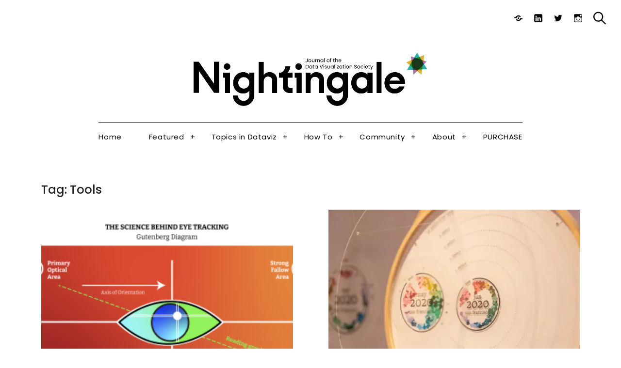

--- FILE ---
content_type: text/html; charset=UTF-8
request_url: https://nightingaledvs.com/tag/tools/
body_size: 46986
content:
<!DOCTYPE html>
<html lang="en-US">
<head>
	<meta charset="UTF-8">
	<meta name="viewport" content="width=device-width, initial-scale=1">
	<link rel="profile" href="http://gmpg.org/xfn/11">

	
<!-- Author Meta Tags by Molongui Authorship, visit: https://wordpress.org/plugins/molongui-authorship/ -->
<!-- /Molongui Authorship -->

<link href="https://fonts.googleapis.com" rel="preconnect" crossorigin><link href="https://fonts.gstatic.com" rel="preconnect" crossorigin><meta name='robots' content='noindex, follow' />
<meta name="robots" content="index,follow" />
<link rel="canonical" href="https://nightingaledvs.com/tag/tools/" />
<meta property="og:locale" content="en_US" />
<meta property="og:type" content="object" />
<meta property="og:title" content="Tools, Nightingale" />
<meta property="og:url" content="https://nightingaledvs.com/tag/tools/" />
<meta property="og:site_name" name="copyright" content="Nightingale" />
<meta property="og:image" content="https://i0.wp.com/nightingaledvs.com/wp-content/uploads/2025/05/Cover-Image.png?fit=%2C&#038;ssl=1" />

	<!-- This site is optimized with the Yoast SEO plugin v26.6 - https://yoast.com/wordpress/plugins/seo/ -->
	<title>Tools | Nightingale</title>
	<meta name="description" content="Nightingale content concerning tools, featuring recommendations, how to learn, pros and cons, and projects developed with specific tools." />
	<meta property="og:locale" content="en_US" />
	<meta property="og:type" content="article" />
	<meta property="og:title" content="Tools Archives - Nightingale" />
	<meta property="og:description" content="Nightingale content concerning tools, featuring recommendations, how to learn, pros and cons, and projects developed with specific tools." />
	<meta property="og:url" content="https://nightingaledvs.com/tag/tools/" />
	<meta property="og:site_name" content="Nightingale" />
	<meta name="twitter:card" content="summary_large_image" />
	<script type="application/ld+json" class="yoast-schema-graph">{"@context":"https://schema.org","@graph":[{"@type":"CollectionPage","@id":"https://nightingaledvs.com/tag/tools/","url":"https://nightingaledvs.com/tag/tools/","name":"Tools Archives - Nightingale","isPartOf":{"@id":"https://nightingaledvs.com/#website"},"primaryImageOfPage":{"@id":"https://nightingaledvs.com/tag/tools/#primaryimage"},"image":{"@id":"https://nightingaledvs.com/tag/tools/#primaryimage"},"thumbnailUrl":"https://i0.wp.com/nightingaledvs.com/wp-content/uploads/2025/05/Cover-Image.png?fit=%2C&ssl=1","description":"Nightingale content concerning tools, featuring recommendations, how to learn, pros and cons, and projects developed with specific tools.","breadcrumb":{"@id":"https://nightingaledvs.com/tag/tools/#breadcrumb"},"inLanguage":"en-US"},{"@type":"ImageObject","inLanguage":"en-US","@id":"https://nightingaledvs.com/tag/tools/#primaryimage","url":"https://i0.wp.com/nightingaledvs.com/wp-content/uploads/2025/05/Cover-Image.png?fit=%2C&ssl=1","contentUrl":"https://i0.wp.com/nightingaledvs.com/wp-content/uploads/2025/05/Cover-Image.png?fit=%2C&ssl=1"},{"@type":"BreadcrumbList","@id":"https://nightingaledvs.com/tag/tools/#breadcrumb","itemListElement":[{"@type":"ListItem","position":1,"name":"Home","item":"https://nightingaledvs.com/"},{"@type":"ListItem","position":2,"name":"Tools"}]},{"@type":"WebSite","@id":"https://nightingaledvs.com/#website","url":"https://nightingaledvs.com/","name":"Nightingale","description":"The Journal of the Data Visualization Society","publisher":{"@id":"https://nightingaledvs.com/#organization"},"potentialAction":[{"@type":"SearchAction","target":{"@type":"EntryPoint","urlTemplate":"https://nightingaledvs.com/?s={search_term_string}"},"query-input":{"@type":"PropertyValueSpecification","valueRequired":true,"valueName":"search_term_string"}}],"inLanguage":"en-US"},{"@type":"Organization","@id":"https://nightingaledvs.com/#organization","name":"Nightingale","url":"https://nightingaledvs.com/","logo":{"@type":"ImageObject","inLanguage":"en-US","@id":"https://nightingaledvs.com/#/schema/logo/image/","url":"https://i0.wp.com/nightingaledvs.com/wp-content/uploads/2021/05/logoDVS-5.png?fit=1988%2C454&ssl=1","contentUrl":"https://i0.wp.com/nightingaledvs.com/wp-content/uploads/2021/05/logoDVS-5.png?fit=1988%2C454&ssl=1","width":1988,"height":454,"caption":"Nightingale"},"image":{"@id":"https://nightingaledvs.com/#/schema/logo/image/"}}]}</script>
	<!-- / Yoast SEO plugin. -->


<link rel='dns-prefetch' href='//stats.wp.com' />
<link rel='dns-prefetch' href='//fonts.googleapis.com' />
<link rel='dns-prefetch' href='//use.fontawesome.com' />
<link rel='preconnect' href='//c0.wp.com' />
<link rel='preconnect' href='//i0.wp.com' />
<link rel="alternate" type="application/rss+xml" title="Nightingale &raquo; Feed" href="https://nightingaledvs.com/feed/" />
<link rel="alternate" type="application/rss+xml" title="Nightingale &raquo; Comments Feed" href="https://nightingaledvs.com/comments/feed/" />
<link rel="alternate" type="application/rss+xml" title="Nightingale &raquo; Tools Tag Feed" href="https://nightingaledvs.com/tag/tools/feed/" />
<style id='wp-img-auto-sizes-contain-inline-css' type='text/css'>
img:is([sizes=auto i],[sizes^="auto," i]){contain-intrinsic-size:3000px 1500px}
/*# sourceURL=wp-img-auto-sizes-contain-inline-css */
</style>
<link rel='stylesheet' id='customify-font-stylesheet-0-css' href='https://fonts.googleapis.com/css2?family=Poppins:ital,wght@0,100;0,200;0,300;0,400;0,500;0,600;0,700;0,800;0,900;1,100;1,200;1,300;1,400;1,500;1,600;1,700;1,800;1,900&#038;family=Lora:ital,wght@0,400;0,500;0,600;0,700;1,400;1,500;1,600;1,700&#038;family=Vollkorn:ital,wght@0,400;0,500;0,600;0,700;0,800;0,900;1,400;1,500;1,600;1,700;1,800;1,900&#038;display=swap' type='text/css' media='all' />
<style id='wp-emoji-styles-inline-css' type='text/css'>

	img.wp-smiley, img.emoji {
		display: inline !important;
		border: none !important;
		box-shadow: none !important;
		height: 1em !important;
		width: 1em !important;
		margin: 0 0.07em !important;
		vertical-align: -0.1em !important;
		background: none !important;
		padding: 0 !important;
	}
/*# sourceURL=wp-emoji-styles-inline-css */
</style>
<link rel='stylesheet' id='wp-block-library-css' href='https://c0.wp.com/c/6.9/wp-includes/css/dist/block-library/style.min.css' type='text/css' media='all' />
<style id='wp-block-library-inline-css' type='text/css'>
.has-sm-color-primary-color { color: #296bee !important; }.has-sm-color-primary-background-color { background-color: #296bee; }.has-sm-dark-primary-color { color: #000000 !important; }.has-sm-dark-primary-background-color { background-color: #000000; }.has-sm-dark-secondary-color { color: #296bee !important; }.has-sm-dark-secondary-background-color { background-color: #296bee; }.has-sm-light-primary-color { color: #ffffff !important; }.has-sm-light-primary-background-color { background-color: #ffffff; }.has-sm-light-secondary-color { color: #ffffff !important; }.has-sm-light-secondary-background-color { background-color: #ffffff; }
/*# sourceURL=wp-block-library-inline-css */
</style>
<style id='classic-theme-styles-inline-css' type='text/css'>
/*! This file is auto-generated */
.wp-block-button__link{color:#fff;background-color:#32373c;border-radius:9999px;box-shadow:none;text-decoration:none;padding:calc(.667em + 2px) calc(1.333em + 2px);font-size:1.125em}.wp-block-file__button{background:#32373c;color:#fff;text-decoration:none}
/*# sourceURL=/wp-includes/css/classic-themes.min.css */
</style>
<link rel='stylesheet' id='mediaelement-css' href='https://c0.wp.com/c/6.9/wp-includes/js/mediaelement/mediaelementplayer-legacy.min.css' type='text/css' media='all' />
<link rel='stylesheet' id='wp-mediaelement-css' href='https://c0.wp.com/c/6.9/wp-includes/js/mediaelement/wp-mediaelement.min.css' type='text/css' media='all' />
<style id='jetpack-sharing-buttons-style-inline-css' type='text/css'>
.jetpack-sharing-buttons__services-list{display:flex;flex-direction:row;flex-wrap:wrap;gap:0;list-style-type:none;margin:5px;padding:0}.jetpack-sharing-buttons__services-list.has-small-icon-size{font-size:12px}.jetpack-sharing-buttons__services-list.has-normal-icon-size{font-size:16px}.jetpack-sharing-buttons__services-list.has-large-icon-size{font-size:24px}.jetpack-sharing-buttons__services-list.has-huge-icon-size{font-size:36px}@media print{.jetpack-sharing-buttons__services-list{display:none!important}}.editor-styles-wrapper .wp-block-jetpack-sharing-buttons{gap:0;padding-inline-start:0}ul.jetpack-sharing-buttons__services-list.has-background{padding:1.25em 2.375em}
/*# sourceURL=https://nightingaledvs.com/wp-content/plugins/jetpack/_inc/blocks/sharing-buttons/view.css */
</style>
<style id='font-awesome-svg-styles-default-inline-css' type='text/css'>
.svg-inline--fa {
  display: inline-block;
  height: 1em;
  overflow: visible;
  vertical-align: -.125em;
}
/*# sourceURL=font-awesome-svg-styles-default-inline-css */
</style>
<link rel='stylesheet' id='font-awesome-svg-styles-css' href='https://nightingaledvs.com/wp-content/uploads/font-awesome/v5.15.3/css/svg-with-js.css' type='text/css' media='all' />
<style id='font-awesome-svg-styles-inline-css' type='text/css'>
   .wp-block-font-awesome-icon svg::before,
   .wp-rich-text-font-awesome-icon svg::before {content: unset;}
/*# sourceURL=font-awesome-svg-styles-inline-css */
</style>
<style id='global-styles-inline-css' type='text/css'>
:root{--wp--preset--aspect-ratio--square: 1;--wp--preset--aspect-ratio--4-3: 4/3;--wp--preset--aspect-ratio--3-4: 3/4;--wp--preset--aspect-ratio--3-2: 3/2;--wp--preset--aspect-ratio--2-3: 2/3;--wp--preset--aspect-ratio--16-9: 16/9;--wp--preset--aspect-ratio--9-16: 9/16;--wp--preset--color--black: #000000;--wp--preset--color--cyan-bluish-gray: #abb8c3;--wp--preset--color--white: #ffffff;--wp--preset--color--pale-pink: #f78da7;--wp--preset--color--vivid-red: #cf2e2e;--wp--preset--color--luminous-vivid-orange: #ff6900;--wp--preset--color--luminous-vivid-amber: #fcb900;--wp--preset--color--light-green-cyan: #7bdcb5;--wp--preset--color--vivid-green-cyan: #00d084;--wp--preset--color--pale-cyan-blue: #8ed1fc;--wp--preset--color--vivid-cyan-blue: #0693e3;--wp--preset--color--vivid-purple: #9b51e0;--wp--preset--gradient--vivid-cyan-blue-to-vivid-purple: linear-gradient(135deg,rgb(6,147,227) 0%,rgb(155,81,224) 100%);--wp--preset--gradient--light-green-cyan-to-vivid-green-cyan: linear-gradient(135deg,rgb(122,220,180) 0%,rgb(0,208,130) 100%);--wp--preset--gradient--luminous-vivid-amber-to-luminous-vivid-orange: linear-gradient(135deg,rgb(252,185,0) 0%,rgb(255,105,0) 100%);--wp--preset--gradient--luminous-vivid-orange-to-vivid-red: linear-gradient(135deg,rgb(255,105,0) 0%,rgb(207,46,46) 100%);--wp--preset--gradient--very-light-gray-to-cyan-bluish-gray: linear-gradient(135deg,rgb(238,238,238) 0%,rgb(169,184,195) 100%);--wp--preset--gradient--cool-to-warm-spectrum: linear-gradient(135deg,rgb(74,234,220) 0%,rgb(151,120,209) 20%,rgb(207,42,186) 40%,rgb(238,44,130) 60%,rgb(251,105,98) 80%,rgb(254,248,76) 100%);--wp--preset--gradient--blush-light-purple: linear-gradient(135deg,rgb(255,206,236) 0%,rgb(152,150,240) 100%);--wp--preset--gradient--blush-bordeaux: linear-gradient(135deg,rgb(254,205,165) 0%,rgb(254,45,45) 50%,rgb(107,0,62) 100%);--wp--preset--gradient--luminous-dusk: linear-gradient(135deg,rgb(255,203,112) 0%,rgb(199,81,192) 50%,rgb(65,88,208) 100%);--wp--preset--gradient--pale-ocean: linear-gradient(135deg,rgb(255,245,203) 0%,rgb(182,227,212) 50%,rgb(51,167,181) 100%);--wp--preset--gradient--electric-grass: linear-gradient(135deg,rgb(202,248,128) 0%,rgb(113,206,126) 100%);--wp--preset--gradient--midnight: linear-gradient(135deg,rgb(2,3,129) 0%,rgb(40,116,252) 100%);--wp--preset--font-size--small: 13px;--wp--preset--font-size--medium: 20px;--wp--preset--font-size--large: 36px;--wp--preset--font-size--x-large: 42px;--wp--preset--spacing--20: 0.44rem;--wp--preset--spacing--30: 0.67rem;--wp--preset--spacing--40: 1rem;--wp--preset--spacing--50: 1.5rem;--wp--preset--spacing--60: 2.25rem;--wp--preset--spacing--70: 3.38rem;--wp--preset--spacing--80: 5.06rem;--wp--preset--shadow--natural: 6px 6px 9px rgba(0, 0, 0, 0.2);--wp--preset--shadow--deep: 12px 12px 50px rgba(0, 0, 0, 0.4);--wp--preset--shadow--sharp: 6px 6px 0px rgba(0, 0, 0, 0.2);--wp--preset--shadow--outlined: 6px 6px 0px -3px rgb(255, 255, 255), 6px 6px rgb(0, 0, 0);--wp--preset--shadow--crisp: 6px 6px 0px rgb(0, 0, 0);}:where(.is-layout-flex){gap: 0.5em;}:where(.is-layout-grid){gap: 0.5em;}body .is-layout-flex{display: flex;}.is-layout-flex{flex-wrap: wrap;align-items: center;}.is-layout-flex > :is(*, div){margin: 0;}body .is-layout-grid{display: grid;}.is-layout-grid > :is(*, div){margin: 0;}:where(.wp-block-columns.is-layout-flex){gap: 2em;}:where(.wp-block-columns.is-layout-grid){gap: 2em;}:where(.wp-block-post-template.is-layout-flex){gap: 1.25em;}:where(.wp-block-post-template.is-layout-grid){gap: 1.25em;}.has-black-color{color: var(--wp--preset--color--black) !important;}.has-cyan-bluish-gray-color{color: var(--wp--preset--color--cyan-bluish-gray) !important;}.has-white-color{color: var(--wp--preset--color--white) !important;}.has-pale-pink-color{color: var(--wp--preset--color--pale-pink) !important;}.has-vivid-red-color{color: var(--wp--preset--color--vivid-red) !important;}.has-luminous-vivid-orange-color{color: var(--wp--preset--color--luminous-vivid-orange) !important;}.has-luminous-vivid-amber-color{color: var(--wp--preset--color--luminous-vivid-amber) !important;}.has-light-green-cyan-color{color: var(--wp--preset--color--light-green-cyan) !important;}.has-vivid-green-cyan-color{color: var(--wp--preset--color--vivid-green-cyan) !important;}.has-pale-cyan-blue-color{color: var(--wp--preset--color--pale-cyan-blue) !important;}.has-vivid-cyan-blue-color{color: var(--wp--preset--color--vivid-cyan-blue) !important;}.has-vivid-purple-color{color: var(--wp--preset--color--vivid-purple) !important;}.has-black-background-color{background-color: var(--wp--preset--color--black) !important;}.has-cyan-bluish-gray-background-color{background-color: var(--wp--preset--color--cyan-bluish-gray) !important;}.has-white-background-color{background-color: var(--wp--preset--color--white) !important;}.has-pale-pink-background-color{background-color: var(--wp--preset--color--pale-pink) !important;}.has-vivid-red-background-color{background-color: var(--wp--preset--color--vivid-red) !important;}.has-luminous-vivid-orange-background-color{background-color: var(--wp--preset--color--luminous-vivid-orange) !important;}.has-luminous-vivid-amber-background-color{background-color: var(--wp--preset--color--luminous-vivid-amber) !important;}.has-light-green-cyan-background-color{background-color: var(--wp--preset--color--light-green-cyan) !important;}.has-vivid-green-cyan-background-color{background-color: var(--wp--preset--color--vivid-green-cyan) !important;}.has-pale-cyan-blue-background-color{background-color: var(--wp--preset--color--pale-cyan-blue) !important;}.has-vivid-cyan-blue-background-color{background-color: var(--wp--preset--color--vivid-cyan-blue) !important;}.has-vivid-purple-background-color{background-color: var(--wp--preset--color--vivid-purple) !important;}.has-black-border-color{border-color: var(--wp--preset--color--black) !important;}.has-cyan-bluish-gray-border-color{border-color: var(--wp--preset--color--cyan-bluish-gray) !important;}.has-white-border-color{border-color: var(--wp--preset--color--white) !important;}.has-pale-pink-border-color{border-color: var(--wp--preset--color--pale-pink) !important;}.has-vivid-red-border-color{border-color: var(--wp--preset--color--vivid-red) !important;}.has-luminous-vivid-orange-border-color{border-color: var(--wp--preset--color--luminous-vivid-orange) !important;}.has-luminous-vivid-amber-border-color{border-color: var(--wp--preset--color--luminous-vivid-amber) !important;}.has-light-green-cyan-border-color{border-color: var(--wp--preset--color--light-green-cyan) !important;}.has-vivid-green-cyan-border-color{border-color: var(--wp--preset--color--vivid-green-cyan) !important;}.has-pale-cyan-blue-border-color{border-color: var(--wp--preset--color--pale-cyan-blue) !important;}.has-vivid-cyan-blue-border-color{border-color: var(--wp--preset--color--vivid-cyan-blue) !important;}.has-vivid-purple-border-color{border-color: var(--wp--preset--color--vivid-purple) !important;}.has-vivid-cyan-blue-to-vivid-purple-gradient-background{background: var(--wp--preset--gradient--vivid-cyan-blue-to-vivid-purple) !important;}.has-light-green-cyan-to-vivid-green-cyan-gradient-background{background: var(--wp--preset--gradient--light-green-cyan-to-vivid-green-cyan) !important;}.has-luminous-vivid-amber-to-luminous-vivid-orange-gradient-background{background: var(--wp--preset--gradient--luminous-vivid-amber-to-luminous-vivid-orange) !important;}.has-luminous-vivid-orange-to-vivid-red-gradient-background{background: var(--wp--preset--gradient--luminous-vivid-orange-to-vivid-red) !important;}.has-very-light-gray-to-cyan-bluish-gray-gradient-background{background: var(--wp--preset--gradient--very-light-gray-to-cyan-bluish-gray) !important;}.has-cool-to-warm-spectrum-gradient-background{background: var(--wp--preset--gradient--cool-to-warm-spectrum) !important;}.has-blush-light-purple-gradient-background{background: var(--wp--preset--gradient--blush-light-purple) !important;}.has-blush-bordeaux-gradient-background{background: var(--wp--preset--gradient--blush-bordeaux) !important;}.has-luminous-dusk-gradient-background{background: var(--wp--preset--gradient--luminous-dusk) !important;}.has-pale-ocean-gradient-background{background: var(--wp--preset--gradient--pale-ocean) !important;}.has-electric-grass-gradient-background{background: var(--wp--preset--gradient--electric-grass) !important;}.has-midnight-gradient-background{background: var(--wp--preset--gradient--midnight) !important;}.has-small-font-size{font-size: var(--wp--preset--font-size--small) !important;}.has-medium-font-size{font-size: var(--wp--preset--font-size--medium) !important;}.has-large-font-size{font-size: var(--wp--preset--font-size--large) !important;}.has-x-large-font-size{font-size: var(--wp--preset--font-size--x-large) !important;}
:where(.wp-block-post-template.is-layout-flex){gap: 1.25em;}:where(.wp-block-post-template.is-layout-grid){gap: 1.25em;}
:where(.wp-block-term-template.is-layout-flex){gap: 1.25em;}:where(.wp-block-term-template.is-layout-grid){gap: 1.25em;}
:where(.wp-block-columns.is-layout-flex){gap: 2em;}:where(.wp-block-columns.is-layout-grid){gap: 2em;}
:root :where(.wp-block-pullquote){font-size: 1.5em;line-height: 1.6;}
/*# sourceURL=global-styles-inline-css */
</style>
<link rel='stylesheet' id='wc-gallery-style-css' href='https://nightingaledvs.com/wp-content/plugins/boldgrid-gallery/includes/css/style.css?ver=1.55' type='text/css' media='all' />
<link rel='stylesheet' id='wc-gallery-popup-style-css' href='https://nightingaledvs.com/wp-content/plugins/boldgrid-gallery/includes/css/magnific-popup.css?ver=1.1.0' type='text/css' media='all' />
<link rel='stylesheet' id='wc-gallery-flexslider-style-css' href='https://nightingaledvs.com/wp-content/plugins/boldgrid-gallery/includes/vendors/flexslider/flexslider.css?ver=2.6.1' type='text/css' media='all' />
<link rel='stylesheet' id='wc-gallery-owlcarousel-style-css' href='https://nightingaledvs.com/wp-content/plugins/boldgrid-gallery/includes/vendors/owlcarousel/assets/owl.carousel.css?ver=2.1.4' type='text/css' media='all' />
<link rel='stylesheet' id='wc-gallery-owlcarousel-theme-style-css' href='https://nightingaledvs.com/wp-content/plugins/boldgrid-gallery/includes/vendors/owlcarousel/assets/owl.theme.default.css?ver=2.1.4' type='text/css' media='all' />
<link rel='stylesheet' id='widgetopts-styles-css' href='https://nightingaledvs.com/wp-content/plugins/widget-options/assets/css/widget-options.css?ver=4.1.3' type='text/css' media='all' />
<link rel='stylesheet' id='felt-google-fonts-css' href='//fonts.googleapis.com/css?family=Playfair+Display%3A700%7CLora%3A400%2C700%7CPT+Serif%3A400%2C400i%2C700%2C700i%7CMontserrat%3A300%2C400%2C500%2C600&#038;subset=latin%2Clatin-ext&#038;ver=6.9' type='text/css' media='all' />
<link rel='stylesheet' id='felt-style-css' href='https://nightingaledvs.com/wp-content/themes/felt/style.css?ver=2.9.0' type='text/css' media='all' />
<link rel='stylesheet' id='genericons-css' href='https://nightingaledvs.com/wp-content/plugins/pixelgrade-care/theme-helpers/jetpack-fallbacks/genericons/genericons/genericons.css?ver=3.1' type='text/css' media='all' />
<link rel='stylesheet' id='jetpack-social-menu-css' href='https://nightingaledvs.com/wp-content/plugins/jetpack/jetpack_vendor/automattic/jetpack-classic-theme-helper/src/social-menu/social-menu.css?ver=1.0' type='text/css' media='all' />
<link rel='stylesheet' id='font-awesome-official-css' href='https://use.fontawesome.com/releases/v5.15.3/css/all.css' type='text/css' media='all' integrity="sha384-SZXxX4whJ79/gErwcOYf+zWLeJdY/qpuqC4cAa9rOGUstPomtqpuNWT9wdPEn2fk" crossorigin="anonymous" />
<link rel='stylesheet' id='taxopress-frontend-css-css' href='https://nightingaledvs.com/wp-content/plugins/simple-tags/assets/frontend/css/frontend.css?ver=3.42.0' type='text/css' media='all' />
<link rel='stylesheet' id='boldgrid-components-css' href='https://nightingaledvs.com/wp-content/plugins/post-and-page-builder/assets/css/components.min.css?ver=2.16.5' type='text/css' media='all' />
<link rel='stylesheet' id='font-awesome-css' href='https://nightingaledvs.com/wp-content/plugins/elementor/assets/lib/font-awesome/css/font-awesome.min.css?ver=4.7.0' type='text/css' media='all' />
<link rel='stylesheet' id='boldgrid-fe-css' href='https://nightingaledvs.com/wp-content/plugins/post-and-page-builder/assets/css/editor-fe.min.css?ver=1.27.10' type='text/css' media='all' />
<link rel='stylesheet' id='boldgrid-custom-styles-css' href='https://nightingaledvs.com/wp-content/plugins/post-and-page-builder/assets/css/custom-styles.css?ver=6.9' type='text/css' media='all' />
<link rel='stylesheet' id='bgpbpp-public-css' href='https://nightingaledvs.com/wp-content/plugins/post-and-page-builder-premium/dist/application.min.css?ver=1.2.7' type='text/css' media='all' />
<link rel='stylesheet' id='font-awesome-official-v4shim-css' href='https://use.fontawesome.com/releases/v5.15.3/css/v4-shims.css' type='text/css' media='all' integrity="sha384-C2B+KlPW+WkR0Ld9loR1x3cXp7asA0iGVodhCoJ4hwrWm/d9qKS59BGisq+2Y0/D" crossorigin="anonymous" />
<style id='font-awesome-official-v4shim-inline-css' type='text/css'>
@font-face {
font-family: "FontAwesome";
font-display: block;
src: url("https://use.fontawesome.com/releases/v5.15.3/webfonts/fa-brands-400.eot"),
		url("https://use.fontawesome.com/releases/v5.15.3/webfonts/fa-brands-400.eot?#iefix") format("embedded-opentype"),
		url("https://use.fontawesome.com/releases/v5.15.3/webfonts/fa-brands-400.woff2") format("woff2"),
		url("https://use.fontawesome.com/releases/v5.15.3/webfonts/fa-brands-400.woff") format("woff"),
		url("https://use.fontawesome.com/releases/v5.15.3/webfonts/fa-brands-400.ttf") format("truetype"),
		url("https://use.fontawesome.com/releases/v5.15.3/webfonts/fa-brands-400.svg#fontawesome") format("svg");
}

@font-face {
font-family: "FontAwesome";
font-display: block;
src: url("https://use.fontawesome.com/releases/v5.15.3/webfonts/fa-solid-900.eot"),
		url("https://use.fontawesome.com/releases/v5.15.3/webfonts/fa-solid-900.eot?#iefix") format("embedded-opentype"),
		url("https://use.fontawesome.com/releases/v5.15.3/webfonts/fa-solid-900.woff2") format("woff2"),
		url("https://use.fontawesome.com/releases/v5.15.3/webfonts/fa-solid-900.woff") format("woff"),
		url("https://use.fontawesome.com/releases/v5.15.3/webfonts/fa-solid-900.ttf") format("truetype"),
		url("https://use.fontawesome.com/releases/v5.15.3/webfonts/fa-solid-900.svg#fontawesome") format("svg");
}

@font-face {
font-family: "FontAwesome";
font-display: block;
src: url("https://use.fontawesome.com/releases/v5.15.3/webfonts/fa-regular-400.eot"),
		url("https://use.fontawesome.com/releases/v5.15.3/webfonts/fa-regular-400.eot?#iefix") format("embedded-opentype"),
		url("https://use.fontawesome.com/releases/v5.15.3/webfonts/fa-regular-400.woff2") format("woff2"),
		url("https://use.fontawesome.com/releases/v5.15.3/webfonts/fa-regular-400.woff") format("woff"),
		url("https://use.fontawesome.com/releases/v5.15.3/webfonts/fa-regular-400.ttf") format("truetype"),
		url("https://use.fontawesome.com/releases/v5.15.3/webfonts/fa-regular-400.svg#fontawesome") format("svg");
unicode-range: U+F004-F005,U+F007,U+F017,U+F022,U+F024,U+F02E,U+F03E,U+F044,U+F057-F059,U+F06E,U+F070,U+F075,U+F07B-F07C,U+F080,U+F086,U+F089,U+F094,U+F09D,U+F0A0,U+F0A4-F0A7,U+F0C5,U+F0C7-F0C8,U+F0E0,U+F0EB,U+F0F3,U+F0F8,U+F0FE,U+F111,U+F118-F11A,U+F11C,U+F133,U+F144,U+F146,U+F14A,U+F14D-F14E,U+F150-F152,U+F15B-F15C,U+F164-F165,U+F185-F186,U+F191-F192,U+F1AD,U+F1C1-F1C9,U+F1CD,U+F1D8,U+F1E3,U+F1EA,U+F1F6,U+F1F9,U+F20A,U+F247-F249,U+F24D,U+F254-F25B,U+F25D,U+F267,U+F271-F274,U+F279,U+F28B,U+F28D,U+F2B5-F2B6,U+F2B9,U+F2BB,U+F2BD,U+F2C1-F2C2,U+F2D0,U+F2D2,U+F2DC,U+F2ED,U+F328,U+F358-F35B,U+F3A5,U+F3D1,U+F410,U+F4AD;
}
/*# sourceURL=font-awesome-official-v4shim-inline-css */
</style>
<script type="text/javascript" src="https://c0.wp.com/c/6.9/wp-includes/js/jquery/jquery.min.js" id="jquery-core-js"></script>
<script type="text/javascript" src="https://c0.wp.com/c/6.9/wp-includes/js/jquery/jquery-migrate.min.js" id="jquery-migrate-js"></script>
<script type="text/javascript" src="https://nightingaledvs.com/wp-content/plugins/simple-tags/assets/frontend/js/frontend.js?ver=3.42.0" id="taxopress-frontend-js-js"></script>
<link rel="https://api.w.org/" href="https://nightingaledvs.com/wp-json/" /><link rel="alternate" title="JSON" type="application/json" href="https://nightingaledvs.com/wp-json/wp/v2/tags/225" /><link rel="EditURI" type="application/rsd+xml" title="RSD" href="https://nightingaledvs.com/xmlrpc.php?rsd" />
		<!-- Custom Logo: hide header text -->
		<style id="custom-logo-css" type="text/css">
			.site-title, .site-description-text {
				position: absolute;
				clip-path: inset(50%);
			}
		</style>
		
		<!-- GA Google Analytics @ https://m0n.co/ga -->
		<script async src="https://www.googletagmanager.com/gtag/js?id=G-0YWWKR82MD"></script>
		<script>
			window.dataLayer = window.dataLayer || [];
			function gtag(){dataLayer.push(arguments);}
			gtag('js', new Date());
			gtag('config', 'G-0YWWKR82MD');
		</script>

	<!-- Google tag (gtag.js) -->
<script async src="https://www.googletagmanager.com/gtag/js?id=G-DEDWET190N"></script>
<script>
  window.dataLayer = window.dataLayer || [];
  function gtag(){dataLayer.push(arguments);}
  gtag('js', new Date());
  gtag('config', 'G-DEDWET190N');
</script>	<style>img#wpstats{display:none}</style>
		            <style>
                .molongui-disabled-link
                {
                    border-bottom: none !important;
                    text-decoration: none !important;
                    color: inherit !important;
                    cursor: inherit !important;
                }
                .molongui-disabled-link:hover,
                .molongui-disabled-link:hover span
                {
                    border-bottom: none !important;
                    text-decoration: none !important;
                    color: inherit !important;
                    cursor: inherit !important;
                }
            </style>
            <meta name="generator" content="Elementor 3.34.0; features: e_font_icon_svg, additional_custom_breakpoints; settings: css_print_method-external, google_font-enabled, font_display-swap">
<style type="text/css">a.st_tag, a.internal_tag, .st_tag, .internal_tag { text-decoration: underline !important; }</style>			<style>
				.e-con.e-parent:nth-of-type(n+4):not(.e-lazyloaded):not(.e-no-lazyload),
				.e-con.e-parent:nth-of-type(n+4):not(.e-lazyloaded):not(.e-no-lazyload) * {
					background-image: none !important;
				}
				@media screen and (max-height: 1024px) {
					.e-con.e-parent:nth-of-type(n+3):not(.e-lazyloaded):not(.e-no-lazyload),
					.e-con.e-parent:nth-of-type(n+3):not(.e-lazyloaded):not(.e-no-lazyload) * {
						background-image: none !important;
					}
				}
				@media screen and (max-height: 640px) {
					.e-con.e-parent:nth-of-type(n+2):not(.e-lazyloaded):not(.e-no-lazyload),
					.e-con.e-parent:nth-of-type(n+2):not(.e-lazyloaded):not(.e-no-lazyload) * {
						background-image: none !important;
					}
				}
			</style>
			<link rel="icon" href="https://i0.wp.com/nightingaledvs.com/wp-content/uploads/2021/05/Group-33-1.png?fit=29%2C32&#038;ssl=1" sizes="32x32" />
<link rel="icon" href="https://i0.wp.com/nightingaledvs.com/wp-content/uploads/2021/05/Group-33-1.png?fit=169%2C186&#038;ssl=1" sizes="192x192" />
<link rel="apple-touch-icon" href="https://i0.wp.com/nightingaledvs.com/wp-content/uploads/2021/05/Group-33-1.png?fit=164%2C180&#038;ssl=1" />
<meta name="msapplication-TileImage" content="https://i0.wp.com/nightingaledvs.com/wp-content/uploads/2021/05/Group-33-1.png?fit=169%2C186&#038;ssl=1" />
			<style id="customify_output_style">
				:root { --sm-color-primary: #3a71dc; }
:root { --sm-color-secondary: #f5b895; }
:root { --sm-color-tertiary: #4c7cc1; }
:root { --sm-dark-primary: #000000; }
:root { --sm-dark-secondary: #3a71dc; }
:root { --sm-dark-tertiary: #85898c; }
:root { --sm-light-primary: #ffffff; }
:root { --sm-light-secondary: #ffffff; }
:root { --sm-light-tertiary: #edf5fd; }
.site-logo img, .custom-logo-link img { max-height: 110px; }
.menu--primary, .site-header-sticky { min-height: 60px; }
.u-header-height-padding-top { padding-top: 60px; }

	.c-navbar ul {
		margin-left: -75px;
	}
	
			@media only screen and (max-width: 1360px) {
				.c-navbar ul {
					margin-left: -56px;
				}
			}
			
			@media only screen and (max-width: 1024px) {
				.c-navbar ul {
					margin-left: -45px;
				}
			}
			
			@media only screen and (max-width: 768px) {
				.c-navbar ul {
					margin-left: -37px;
				}
			}
			
			@media only screen and (max-width: 320px) {
				.c-navbar ul {
					margin-left: -32px;
				}
			}
			
	.c-navbar li {
		margin-left: 75px;
	}
	
			@media only screen and (max-width: 1360px) {
				.c-navbar li {
					margin-left: 56px;
				}
			}
			
			@media only screen and (max-width: 1024px) {
				.c-navbar li {
					margin-left: 45px;
				}
			}
			
			@media only screen and (max-width: 768px) {
				.c-navbar li {
					margin-left: 37px;
				}
			}
			
			@media only screen and (max-width: 320px) {
				.c-navbar li {
					margin-left: 32px;
				}
			}
			
	.u-header-sides-spacing {
		padding-left: 40px;
	}
	
			@media only screen and (max-width: 1360px) {
				.u-header-sides-spacing {
					padding-left: 31px;
				}
			}
			
			@media only screen and (max-width: 1024px) {
				.u-header-sides-spacing {
					padding-left: 26px;
				}
			}
			
			@media only screen and (max-width: 768px) {
				.u-header-sides-spacing {
					padding-left: 22px;
				}
			}
			
			@media only screen and (max-width: 320px) {
				.u-header-sides-spacing {
					padding-left: 19px;
				}
			}
			
	.u-header-sides-spacing {
		padding-right: 40px;
	}
	
			@media only screen and (max-width: 1360px) {
				.u-header-sides-spacing {
					padding-right: 31px;
				}
			}
			
			@media only screen and (max-width: 1024px) {
				.u-header-sides-spacing {
					padding-right: 26px;
				}
			}
			
			@media only screen and (max-width: 768px) {
				.u-header-sides-spacing {
					padding-right: 22px;
				}
			}
			
			@media only screen and (max-width: 320px) {
				.u-header-sides-spacing {
					padding-right: 19px;
				}
			}
			.c-navbar, .c-navbar li { color: #000000; }
.c-navbar [class*="current-menu"],
 .c-navbar li:hover { color: #296bee; }
.c-navbar [class*="children"]:hover:after { border-top-color: #296bee; }
.u-header-background, .u-site-header-sticky--not-top .site-header,
 .single.u-site-header-sticky:not(.u-site-header-transparent) .site-header,
 .single:not(.entry-image--none) .entry-header,
 .c-navbar__zone--right .menu--primary:after,
 .entry-content a:not([class]),
 .comment__content a:not([class]),
 .o-layout__full:first-child .widget:nth-of-type(2n):not(.widget_promo_box--dark):not(.dark):not(.featured-posts-cards--mobile),
 .o-layout__full:first-child .widget:nth-of-type(2n):not(.widget_promo_box--dark):not(.dark) .slick-list:after,
 
 .o-layout__full:nth-of-type(2n) .widget:nth-of-type(2n+1):not(.widget_promo_box--dark):not(.dark):not(.featured-posts-cards--mobile), 
 .o-layout__full:nth-of-type(2n+1) .widget:nth-of-type(2n):not(.widget_promo_box--dark):not(.dark):not(.featured-posts-cards--mobile),
 
 .o-layout__full:nth-of-type(2n) .widget:nth-of-type(2n+1):not(.widget_promo_box--dark):not(.dark):not(.featured-posts-cards--mobile) .slick-list:after, 
 .o-layout__full:nth-of-type(2n+1) .widget:nth-of-type(2n):not(.widget_promo_box--dark):not(.dark):not(.featured-posts-cards--mobile) .slick-list:after,
 
 .widget_promo_box--light,
 .site-description,
 .related-posts-container,
 .jetpack_subscription_widget.widget--content,
 .widget_blog_subscription.widget--content,
 article:not(.has-post-thumbnail) > .c-card .c-card__thumbnail-background,
 .highlighted { background-color: #ffffff; }
.woocommerce-header:after,
 .woocommerce-product-archive:after,
 .woocommerce-product-header:after, 
 .single-product .woocommerce-notices-wrapper:after { background-color: #ffffff; }
.site-header-sticky,
 .site-header-sticky .c-navbar,
 .site-header-sticky .c-navbar li { color: #000000; }
.site-header-sticky .cart-count { background-color: #000000; }
.site-header-sticky a:hover, 
 .site-header-sticky .search-trigger:hover *,
 .site-header-sticky .c-navbar [class*="current-menu"],
 .site-header-sticky .c-navbar li:hover,
 .c-reading-bar__menu-trigger:hover { color: #3a71dc; }
.site-header-sticky .c-navbar li a:before { background-color: #3a71dc; }
.site-header-sticky, 
 .c-reading-bar,
 .woocommerce-store-notice[class][class] { background-color: #f5f4f0; }
.site-header-sticky .cart-count { color: #f5f4f0; }
.u-container-width { max-width: 1000px; }

	.u-container-sides-spacing {
		padding-left: 80px;
	}
	
			@media only screen and (max-width: 1360px) {
				.u-container-sides-spacing {
					padding-left: 60px;
				}
			}
			
			@media only screen and (max-width: 1024px) {
				.u-container-sides-spacing {
					padding-left: 47px;
				}
			}
			
			@media only screen and (max-width: 768px) {
				.u-container-sides-spacing {
					padding-left: 39px;
				}
			}
			
			@media only screen and (max-width: 320px) {
				.u-container-sides-spacing {
					padding-left: 34px;
				}
			}
			
	.u-container-sides-spacing {
		padding-right: 80px;
	}
	
			@media only screen and (max-width: 1360px) {
				.u-container-sides-spacing {
					padding-right: 60px;
				}
			}
			
			@media only screen and (max-width: 1024px) {
				.u-container-sides-spacing {
					padding-right: 47px;
				}
			}
			
			@media only screen and (max-width: 768px) {
				.u-container-sides-spacing {
					padding-right: 39px;
				}
			}
			
			@media only screen and (max-width: 320px) {
				.u-container-sides-spacing {
					padding-right: 34px;
				}
			}
			
	.mce-content-body {
		border-width: 80px;
	}
	
			@media only screen and (max-width: 1360px) {
				.mce-content-body {
					border-width: 60px;
				}
			}
			
			@media only screen and (max-width: 1024px) {
				.mce-content-body {
					border-width: 47px;
				}
			}
			
			@media only screen and (max-width: 768px) {
				.mce-content-body {
					border-width: 39px;
				}
			}
			
			@media only screen and (max-width: 320px) {
				.mce-content-body {
					border-width: 34px;
				}
			}
			
	.u-content-top-spacing {
		padding-top: 40px;
	}
	
			@media only screen and (max-width: 1360px) {
				.u-content-top-spacing {
					padding-top: 31px;
				}
			}
			
			@media only screen and (max-width: 1024px) {
				.u-content-top-spacing {
					padding-top: 26px;
				}
			}
			
			@media only screen and (max-width: 768px) {
				.u-content-top-spacing {
					padding-top: 22px;
				}
			}
			
			@media only screen and (max-width: 320px) {
				.u-content-top-spacing {
					padding-top: 19px;
				}
			}
			
	.u-content-bottom-spacing {
		padding-bottom: 40px;
	}
	
			@media only screen and (max-width: 1360px) {
				.u-content-bottom-spacing {
					padding-bottom: 31px;
				}
			}
			
			@media only screen and (max-width: 1024px) {
				.u-content-bottom-spacing {
					padding-bottom: 26px;
				}
			}
			
			@media only screen and (max-width: 768px) {
				.u-content-bottom-spacing {
					padding-bottom: 22px;
				}
			}
			
			@media only screen and (max-width: 320px) {
				.u-content-bottom-spacing {
					padding-bottom: 19px;
				}
			}
			.u-content-width>:not([class*=align]):not([class*=gallery]),
 .mce-content-body:not([class*="page-template-full-width"]) > :not([class*="align"]):not([data-wpview-type*="gallery"]) { max-width: 1000px; }

	.u-border-width {
		border-width: 0px;
	}
	
	#infinite-footer {
		border-bottom-width: 0px;
	}
	
	.c-navbar__content {
		padding-left: 0px;
	}
	
	.site-header-sticky {
		top: 0px;
	}
	
	.site-header-sticky {
		left: 0px;
	}
	
	.site-header-sticky {
		right: 0px;
	}
	
	.o-layout__full .featured-posts-slideshow .slick-prev {
		left: 0px;
	}
	
	.o-layout__full .featured-posts-slideshow .slick-next {
		right: 0px;
	}
	.admin-bar .site-header--inverted { min-height: calc(100vh - 0px);}.site { border-color: #ff0000; }
body, 
 a,
 a:hover,
 a:active,
 .u-buttons-outline .comment-form .form-submit .submit,
 .u-buttons-outline .c-comments-toggle__label,
 .c-search-overlay .search-field,
 .c-search-overlay__close-button svg,
 .widget_promo_box--dark .c-promo__btn[class],
 .widget_promo_box--dark .c-promo__btn[class]:hover,
 .c-card__excerpt { color: #232323; }
.u-buttons-solid.comment-form .form-submit .submit,
 .u-buttons-solid.c-comments-toggle__label, 
 .menu--primary .sub-menu:after,
 .widget_promo_box--dark::before,
 #content .sharedaddy[class] .sd-social-icon .sd-content.sd-content ul li[class*='share-'] a.sd-button,
 .entry-content .cats[class] > a { background-color: #232323; }
.c-author { border-color: #232323; }
a { color: #232323; }
.entry-content a:not([class]):hover,
 .entry-content a:not([class]):active,
 .entry-content .c-btn-link,
 .slick-dots .slick-active { color: #232323; }
.entry-content blockquote,
 .edit-post-visual-editor[class][class] blockquote { border-color: #232323; }
.entry-content h1, .h1, h1 { color: #000000; }
.entry-content h2, .h2, h2 { color: #232323; }
.entry-content h3, .h3, h3 { color: #000000; }
.entry-content h4, .h4, h4, .comment__author { color: #000000; }
.entry-content h5, .h5, h5, .header-meta, .nav-links__label { color: #3a71dc; }
h6, .h6, .c-author__footer, .comment__metadata, .reply a, .entry-header .cats a { color: #3a71dc; }
.mce-content-body,
 .u-content-background,
 .edit-post-visual-editor,
 .c-search-overlay,
 .single-post .widget-area--post,
 .widget_featured_posts_carousel .slick-slider .slick-list:after,
 .widget_promo_box--dark .c-promo__btn[class],
 .nav--is-open .c-navbar__content { background-color: #ffffff; }
.entry-content blockquote::before,
 .c-hero__content blockquote::before,
 .comment-content blockquote::before,
 .mce-content-body blockquote::before,
 .header-dropcap,
 div.jetpack-recipe div.jetpack-recipe-directions ol li:after, div.jetpack-recipe div.jetpack-recipe-directions ul li:after,
 .menu--primary .sub-menu.sub-menu li[class].hover>a,
 .menu--primary .sub-menu.sub-menu li[class] a,
 .widget_promo_box--dark,
 #content .sharedaddy[class] .sd-social-icon .sd-content.sd-content ul li[class*='share-'] a.sd-button:before { color: #ffffff; }
.c-card__letter {
color: #000000;
}
.post.has-post-thumbnail > .c-card .c-card__letter {
color: #000000;
}
.single-post .widget-area--post:before { outline-color: #ffffff; }
.entry-content a:not([class]), 
 .comment__content a {
box-shadow: #ffffff 0 1.5em inset;
}
.entry-content a:not([class]):hover, 
 .comment__content a:hover, 
 .widget a:hover,
 .c-footer .widget a:hover {
box-shadow: #ffffff 0 0 inset;
}
.u-buttons-solid .button,.u-buttons-solid .c-btn:not(.c-promo__btn),.u-buttons-solid .widget_promo_box--light .c-promo__btn,.u-buttons-solid .c-comments-toggle__label,.u-buttons-solid button[type=button],.u-buttons-solid button[type=reset],.u-buttons-solid button[type=submit],.u-buttons-solid input[type=button],.u-buttons-solid input[type=submit],.u-buttons-solid div.jetpack-recipe .jetpack-recipe-print[class] a,.u-buttons-solid .featured-posts__more,.u-buttons-solid .meta__item--button,.u-buttons-solid [id="subscribe-submit"],.u-buttons-solid .button[class][class][class][class][class] { background-color: #f5f4f0; }
.u-buttons-outline .button,.u-buttons-outline .c-btn:not(.c-promo__btn),.u-buttons-outline .widget_promo_box--light .c-promo__btn,.u-buttons-outline .c-comments-toggle__label,.u-buttons-outline button[type=button],.u-buttons-outline button[type=reset],.u-buttons-outline button[type=submit],.u-buttons-outline input[type=button],.u-buttons-outline input[type=submit],.u-buttons-outline div.jetpack-recipe .jetpack-recipe-print[class] a,.u-buttons-outline .featured-posts__more,.u-buttons-outline .meta__item--button,.u-buttons-outline [id="subscribe-submit"],.u-buttons-outline .button[class][class][class][class][class] { color: #f5f4f0; }
.button,.c-btn:not(.c-promo__btn),.widget_promo_box--light .c-promo__btn,.c-comments-toggle__label,button[type=button],button[type=reset],button[type=submit],input[type=button],input[type=submit],div.jetpack-recipe .jetpack-recipe-print[class] a,.featured-posts__more,.meta__item--button,[id="subscribe-submit"],.button[class][class][class][class][class],.u-buttons-solid .button:hover,.u-buttons-solid .c-btn:not(.c-promo__btn):hover,.u-buttons-solid .widget_promo_box--light .c-promo__btn:hover,.u-buttons-solid .c-comments-toggle__label:hover,.u-buttons-solid button[type=button]:hover,.u-buttons-solid button[type=reset]:hover,.u-buttons-solid button[type=submit]:hover,.u-buttons-solid input[type=button]:hover,.u-buttons-solid input[type=submit]:hover,.u-buttons-solid div.jetpack-recipe .jetpack-recipe-print[class] a:hover,.u-buttons-solid .featured-posts__more:hover,.u-buttons-solid .meta__item--button:hover,.u-buttons-solid [id="subscribe-submit"]:hover,.u-buttons-solid .button[class][class][class][class][class]:hover,.u-buttons-solid .button:active,.u-buttons-solid .c-btn:not(.c-promo__btn):active,.u-buttons-solid .widget_promo_box--light .c-promo__btn:active,.u-buttons-solid .c-comments-toggle__label:active,.u-buttons-solid button[type=button]:active,.u-buttons-solid button[type=reset]:active,.u-buttons-solid button[type=submit]:active,.u-buttons-solid input[type=button]:active,.u-buttons-solid input[type=submit]:active,.u-buttons-solid div.jetpack-recipe .jetpack-recipe-print[class] a:active,.u-buttons-solid .featured-posts__more:active,.u-buttons-solid .meta__item--button:active,.u-buttons-solid [id="subscribe-submit"]:active,.u-buttons-solid .button[class][class][class][class][class]:active,.u-buttons-solid .button:focus,.u-buttons-solid .c-btn:not(.c-promo__btn):focus,.u-buttons-solid .widget_promo_box--light .c-promo__btn:focus,.u-buttons-solid .c-comments-toggle__label:focus,.u-buttons-solid button[type=button]:focus,.u-buttons-solid button[type=reset]:focus,.u-buttons-solid button[type=submit]:focus,.u-buttons-solid input[type=button]:focus,.u-buttons-solid input[type=submit]:focus,.u-buttons-solid div.jetpack-recipe .jetpack-recipe-print[class] a:focus,.u-buttons-solid .featured-posts__more:focus,.u-buttons-solid .meta__item--button:focus,.u-buttons-solid [id="subscribe-submit"]:focus,.u-buttons-solid .button[class][class][class][class][class]:focus { color: #000000; }

	.u-footer-top-spacing {
		padding-top: 60px;
	}
	
			@media only screen and (max-width: 1360px) {
				.u-footer-top-spacing {
					padding-top: 46px;
				}
			}
			
			@media only screen and (max-width: 1024px) {
				.u-footer-top-spacing {
					padding-top: 37px;
				}
			}
			
			@media only screen and (max-width: 768px) {
				.u-footer-top-spacing {
					padding-top: 31px;
				}
			}
			
			@media only screen and (max-width: 320px) {
				.u-footer-top-spacing {
					padding-top: 27px;
				}
			}
			
	.c-footer__zone:not(:empty)+.c-footer__zone {
		margin-top: 60px;
	}
	
			@media only screen and (max-width: 1360px) {
				.c-footer__zone:not(:empty)+.c-footer__zone {
					margin-top: 46px;
				}
			}
			
			@media only screen and (max-width: 1024px) {
				.c-footer__zone:not(:empty)+.c-footer__zone {
					margin-top: 37px;
				}
			}
			
			@media only screen and (max-width: 768px) {
				.c-footer__zone:not(:empty)+.c-footer__zone {
					margin-top: 31px;
				}
			}
			
			@media only screen and (max-width: 320px) {
				.c-footer__zone:not(:empty)+.c-footer__zone {
					margin-top: 27px;
				}
			}
			
	.u-footer-bottom-spacing {
		padding-bottom: 60px;
	}
	
			@media only screen and (max-width: 1360px) {
				.u-footer-bottom-spacing {
					padding-bottom: 46px;
				}
			}
			
			@media only screen and (max-width: 1024px) {
				.u-footer-bottom-spacing {
					padding-bottom: 37px;
				}
			}
			
			@media only screen and (max-width: 768px) {
				.u-footer-bottom-spacing {
					padding-bottom: 31px;
				}
			}
			
			@media only screen and (max-width: 320px) {
				.u-footer-bottom-spacing {
					padding-bottom: 27px;
				}
			}
			
	.c-footer__zone--bottom:not(:first-child) {
		padding-top: 60px;
	}
	
			@media only screen and (max-width: 1360px) {
				.c-footer__zone--bottom:not(:first-child) {
					padding-top: 46px;
				}
			}
			
			@media only screen and (max-width: 1024px) {
				.c-footer__zone--bottom:not(:first-child) {
					padding-top: 37px;
				}
			}
			
			@media only screen and (max-width: 768px) {
				.c-footer__zone--bottom:not(:first-child) {
					padding-top: 31px;
				}
			}
			
			@media only screen and (max-width: 320px) {
				.c-footer__zone--bottom:not(:first-child) {
					padding-top: 27px;
				}
			}
			.c-footer, 
 .widget.dark, 
 .widget-area--side .widget_promo_box--dark,
 .widget-area--main .widget_promo_box--dark,
 .widget-area--below-post .widget_promo_box--dark { color: #0c0c0c; }
.c-footer a { color: #3a71dc; }
.u-footer-background, 
 .widget.dark, 
 .widget-area--side .widget_promo_box--dark,
 .widget-area--main .widget_promo_box--dark,
 .widget-area--below-post .widget_promo_box--dark,
 .widget_promo_box--dark[class][class][class]:before { background-color: #d7ebf7; }
.u-blog-grid-width { max-width: 2370px; }

	.u-blog-sides-spacing {
		padding-left: 120px;
	}
	
			@media only screen and (max-width: 1360px) {
				.u-blog-sides-spacing {
					padding-left: 85px;
				}
			}
			
			@media only screen and (max-width: 1024px) {
				.u-blog-sides-spacing {
					padding-left: 66px;
				}
			}
			
			@media only screen and (max-width: 768px) {
				.u-blog-sides-spacing {
					padding-left: 54px;
				}
			}
			
			@media only screen and (max-width: 320px) {
				.u-blog-sides-spacing {
					padding-left: 46px;
				}
			}
			
	.u-blog-sides-spacing {
		padding-right: 120px;
	}
	
			@media only screen and (max-width: 1360px) {
				.u-blog-sides-spacing {
					padding-right: 85px;
				}
			}
			
			@media only screen and (max-width: 1024px) {
				.u-blog-sides-spacing {
					padding-right: 66px;
				}
			}
			
			@media only screen and (max-width: 768px) {
				.u-blog-sides-spacing {
					padding-right: 54px;
				}
			}
			
			@media only screen and (max-width: 320px) {
				.u-blog-sides-spacing {
					padding-right: 46px;
				}
			}
			.c-card__frame {
			padding-top: 80%;
		}
		.no-matching-selector { border-width: 3px; }
.c-gallery--blog.c-gallery--packed,
			.c-gallery--blog.c-gallery--packed .c-gallery__item {
			margin-top: 0
			}
			@media only screen and (min-width: 35em) {
				.c-gallery--blog.c-gallery--packed .c-gallery__item {
				padding-top: calc(42.5% - 63.75px);
				margin-bottom: 50px
				}
				.c-gallery--blog.c-gallery--packed .c-gallery__item.jetpack-blog-tag-featured {
				padding-top: calc(85% - 77.5px);
				}
			}
			@media only screen and (min-width: 50em) {
				.c-gallery--blog.c-gallery--packed .c-gallery__item {
				padding-top: calc(42.5% - 85.425px);
				margin-bottom: 67px
				}
				.c-gallery--blog.c-gallery--packed .c-gallery__item.jetpack-blog-tag-featured {
				padding-top: calc(85% - 103.85px);
				}
			}
			@media only screen and (min-width: 80em) {
				.c-gallery--blog.c-gallery--packed .c-gallery__item {
				padding-top: calc(42.5% - 127.5px);
				margin-bottom: 100px
				}
				.c-gallery--blog.c-gallery--packed .c-gallery__item.jetpack-blog-tag-featured {
				padding-top: calc(85% - 155px);
				}
			}
			.c-gallery--blog {
			margin-top: calc(-100px);
			}
			.c-gallery--blog > * {
			margin-top: 100px;
			}
			@media only screen and (max-width: 1360px) {
					.c-gallery--blog {
					margin-top: calc(-73px);
					}
					.c-gallery--blog > * {
					margin-top: 73px;
					}
				}
				@media only screen and (max-width: 1024px) {
					.c-gallery--blog {
					margin-top: calc(-57px);
					}
					.c-gallery--blog > * {
					margin-top: 57px;
					}
				}
				@media only screen and (max-width: 768px) {
					.c-gallery--blog {
					margin-top: calc(-47px);
					}
					.c-gallery--blog > * {
					margin-top: 47px;
					}
				}
				@media only screen and (max-width: 320px) {
					.c-gallery--blog {
					margin-top: calc(-40px);
					}
					.c-gallery--blog > * {
					margin-top: 40px;
					}
				}
				.c-gallery--blog {
		margin-left: -100px;
		}
		.c-gallery--blog > * {
		padding-left: 100px;
		}
		.c-gallery--blog.c-gallery--packed .c-card {
		left: 100px;
		}
		@media only screen and (max-width: 1360px) {
					.c-gallery--blog {
					margin-left: -73px;
					}
					.c-gallery--blog > * {
					padding-left: 73px;
					}
					.c-gallery--blog.c-gallery--packed .c-card {
					left: 73px;
					}
				}
				@media only screen and (max-width: 1024px) {
					.c-gallery--blog {
					margin-left: -57px;
					}
					.c-gallery--blog > * {
					padding-left: 57px;
					}
					.c-gallery--blog.c-gallery--packed .c-card {
					left: 57px;
					}
				}
				@media only screen and (max-width: 768px) {
					.c-gallery--blog {
					margin-left: -47px;
					}
					.c-gallery--blog > * {
					padding-left: 47px;
					}
					.c-gallery--blog.c-gallery--packed .c-card {
					left: 47px;
					}
				}
				@media only screen and (max-width: 320px) {
					.c-gallery--blog {
					margin-left: -40px;
					}
					.c-gallery--blog > * {
					padding-left: 40px;
					}
					.c-gallery--blog.c-gallery--packed .c-card {
					left: 40px;
					}
				}
				.c-card__title { color: #000000; }
.c-meta__primary { color: #296bee; }
.c-meta__secondary, .c-meta__separator { color: #296bee; }
.c-gallery--blog .c-card__excerpt { color: #000000; }
.c-gallery--blog .c-card__footer { color: #161616; }
.c-card__thumbnail-background { background-color: #ffffff; }
.c-card:hover .c-card__frame { opacity: 1; }
			</style>
			<style id="customify_fonts_output">
	.site-title { font-family: Poppins, "SF Pro Text", Frutiger, "Frutiger Linotype", Univers, Calibri, "Gill Sans", "Gill Sans MT", "Myriad Pro", Myriad, "DejaVu Sans Condensed", "Liberation Sans", "Nimbus Sans L", Tahoma, Geneva, "Helvetica Neue", Helvetica, Arial, sans-serif; font-size: 82px; font-weight: 900;line-height: 1;letter-spacing: 0.46em; text-transform: none;}
@media only screen and (max-width: 1360px) {.site-title { font-size: 66px; } }
@media only screen and (max-width: 1024px) {.site-title { font-size: 55px; } }
@media only screen and (max-width: 768px) {.site-title { font-size: 47px; } }
@media only screen and (max-width: 400px) {.site-title { font-size: 42px; } }

.c-navbar, .c-reading-bar, #content .sharedaddy[class] .sd-button, .c-reading-bar__label-social { font-family: Poppins, "SF Pro Text", Frutiger, "Frutiger Linotype", Univers, Calibri, "Gill Sans", "Gill Sans MT", "Myriad Pro", Myriad, "DejaVu Sans Condensed", "Liberation Sans", "Nimbus Sans L", Tahoma, Geneva, "Helvetica Neue", Helvetica, Arial, sans-serif; font-size: 16px; font-weight: 400;line-height: 0.8;letter-spacing: 0.04em; text-transform: none;}
@media only screen and (max-width: 1360px) {.c-navbar, .c-reading-bar, #content .sharedaddy[class] .sd-button, .c-reading-bar__label-social { font-size: 15px; } }
@media only screen and (max-width: 1024px) {.c-navbar, .c-reading-bar, #content .sharedaddy[class] .sd-button, .c-reading-bar__label-social { font-size: 15px; } }
@media only screen and (max-width: 768px) {.c-navbar, .c-reading-bar, #content .sharedaddy[class] .sd-button, .c-reading-bar__label-social { font-size: 14px; } }
@media only screen and (max-width: 400px) {.c-navbar, .c-reading-bar, #content .sharedaddy[class] .sd-button, .c-reading-bar__label-social { font-size: 14px; } }

.single .entry-title, .h0, .header-dropcap, .dropcap { font-family: Poppins, "SF Pro Text", Frutiger, "Frutiger Linotype", Univers, Calibri, "Gill Sans", "Gill Sans MT", "Myriad Pro", Myriad, "DejaVu Sans Condensed", "Liberation Sans", "Nimbus Sans L", Tahoma, Geneva, "Helvetica Neue", Helvetica, Arial, sans-serif; font-size: 50px; font-weight: 500;line-height: 1.2;letter-spacing: 0em; text-transform: none;}
@media only screen and (max-width: 1360px) {.single .entry-title, .h0, .header-dropcap, .dropcap { font-size: 43px; } }
@media only screen and (max-width: 1024px) {.single .entry-title, .h0, .header-dropcap, .dropcap { font-size: 37px; } }
@media only screen and (max-width: 768px) {.single .entry-title, .h0, .header-dropcap, .dropcap { font-size: 33px; } }
@media only screen and (max-width: 400px) {.single .entry-title, .h0, .header-dropcap, .dropcap { font-size: 30px; } }

body, .c-reading-bar__wrapper-title { font-family: Poppins, "SF Pro Text", Frutiger, "Frutiger Linotype", Univers, Calibri, "Gill Sans", "Gill Sans MT", "Myriad Pro", Myriad, "DejaVu Sans Condensed", "Liberation Sans", "Nimbus Sans L", Tahoma, Geneva, "Helvetica Neue", Helvetica, Arial, sans-serif; font-size: 16px; line-height: 1.5;letter-spacing: 0.09em; text-transform: none;}
@media only screen and (max-width: 600px) {body, .c-reading-bar__wrapper-title { font-size: 15px; } }

.entry-content { font-family: Lora, Constantia, "Lucida Bright", Lucidabright, "Lucida Serif", Lucida, "DejaVu Serif", "Bitstream Vera Serif", "Liberation Serif", Georgia, serif; font-size: 19px; font-weight: 400;line-height: 1.6;letter-spacing: 0em; text-transform: none;}
@media only screen and (max-width: 600px) {.entry-content { font-size: 18px; } }

blockquote, .edit-post-visual-editor[class][class] blockquote { font-family: Vollkorn, Constantia, "Lucida Bright", Lucidabright, "Lucida Serif", Lucida, "DejaVu Serif", "Bitstream Vera Serif", "Liberation Serif", Georgia, serif; font-size: 22px; font-weight: 700;line-height: 1.6;letter-spacing: 0.04em; text-transform: none;}
@media only screen and (max-width: 1360px) {blockquote, .edit-post-visual-editor[class][class] blockquote { font-size: 21px; } }
@media only screen and (max-width: 1024px) {blockquote, .edit-post-visual-editor[class][class] blockquote { font-size: 19px; } }
@media only screen and (max-width: 768px) {blockquote, .edit-post-visual-editor[class][class] blockquote { font-size: 18px; } }
@media only screen and (max-width: 400px) {blockquote, .edit-post-visual-editor[class][class] blockquote { font-size: 17px; } }

h1, .h1 { font-family: Poppins, "SF Pro Text", Frutiger, "Frutiger Linotype", Univers, Calibri, "Gill Sans", "Gill Sans MT", "Myriad Pro", Myriad, "DejaVu Sans Condensed", "Liberation Sans", "Nimbus Sans L", Tahoma, Geneva, "Helvetica Neue", Helvetica, Arial, sans-serif; font-size: 50px; font-weight: 700;line-height: 1.1;letter-spacing: 0em; text-transform: none;}
@media only screen and (max-width: 1360px) {h1, .h1 { font-size: 43px; } }
@media only screen and (max-width: 1024px) {h1, .h1 { font-size: 37px; } }
@media only screen and (max-width: 768px) {h1, .h1 { font-size: 33px; } }
@media only screen and (max-width: 400px) {h1, .h1 { font-size: 30px; } }

h2, .h2 { font-family: Poppins, "SF Pro Text", Frutiger, "Frutiger Linotype", Univers, Calibri, "Gill Sans", "Gill Sans MT", "Myriad Pro", Myriad, "DejaVu Sans Condensed", "Liberation Sans", "Nimbus Sans L", Tahoma, Geneva, "Helvetica Neue", Helvetica, Arial, sans-serif; font-size: 26px; font-weight: 500;line-height: 1.2;letter-spacing: 0em; text-transform: none;}
@media only screen and (max-width: 1360px) {h2, .h2 { font-size: 24px; } }
@media only screen and (max-width: 1024px) {h2, .h2 { font-size: 22px; } }
@media only screen and (max-width: 768px) {h2, .h2 { font-size: 20px; } }
@media only screen and (max-width: 400px) {h2, .h2 { font-size: 19px; } }

h4, .h4, .post-navigation .nav-title { font-family: Poppins, "SF Pro Text", Frutiger, "Frutiger Linotype", Univers, Calibri, "Gill Sans", "Gill Sans MT", "Myriad Pro", Myriad, "DejaVu Sans Condensed", "Liberation Sans", "Nimbus Sans L", Tahoma, Geneva, "Helvetica Neue", Helvetica, Arial, sans-serif; font-size: 20px; line-height: 1.3;letter-spacing: 0em; text-transform: none;}
@media only screen and (max-width: 1360px) {h4, .h4, .post-navigation .nav-title { font-size: 19px; } }
@media only screen and (max-width: 1024px) {h4, .h4, .post-navigation .nav-title { font-size: 18px; } }
@media only screen and (max-width: 768px) {h4, .h4, .post-navigation .nav-title { font-size: 17px; } }
@media only screen and (max-width: 400px) {h4, .h4, .post-navigation .nav-title { font-size: 16px; } }

h4, .h4, .c-footer .menu, .entry-content .sd-content, .header-meta, .intro, .site-description { font-family: Poppins, "SF Pro Text", Frutiger, "Frutiger Linotype", Univers, Calibri, "Gill Sans", "Gill Sans MT", "Myriad Pro", Myriad, "DejaVu Sans Condensed", "Liberation Sans", "Nimbus Sans L", Tahoma, Geneva, "Helvetica Neue", Helvetica, Arial, sans-serif; font-size: 20px; font-weight: 400;line-height: 1.4;letter-spacing: 0em; text-transform: none;}
@media only screen and (max-width: 1360px) {h4, .h4, .c-footer .menu, .entry-content .sd-content, .header-meta, .intro, .site-description { font-size: 19px; } }
@media only screen and (max-width: 1024px) {h4, .h4, .c-footer .menu, .entry-content .sd-content, .header-meta, .intro, .site-description { font-size: 18px; } }
@media only screen and (max-width: 768px) {h4, .h4, .c-footer .menu, .entry-content .sd-content, .header-meta, .intro, .site-description { font-size: 17px; } }
@media only screen and (max-width: 400px) {h4, .h4, .c-footer .menu, .entry-content .sd-content, .header-meta, .intro, .site-description { font-size: 16px; } }

h5, .h5 { font-family: Poppins, "SF Pro Text", Frutiger, "Frutiger Linotype", Univers, Calibri, "Gill Sans", "Gill Sans MT", "Myriad Pro", Myriad, "DejaVu Sans Condensed", "Liberation Sans", "Nimbus Sans L", Tahoma, Geneva, "Helvetica Neue", Helvetica, Arial, sans-serif; font-size: 14px; font-weight: 700;line-height: 1.2;letter-spacing: 0.15em; text-transform: uppercase;}
@media only screen and (max-width: 1360px) {h5, .h5 { font-size: 14px; } }
@media only screen and (max-width: 1024px) {h5, .h5 { font-size: 13px; } }
@media only screen and (max-width: 768px) {h5, .h5 { font-size: 13px; } }
@media only screen and (max-width: 400px) {h5, .h5 { font-size: 12px; } }

h6, .h6, .comment-reply-title a, .comment__metadata a, .edit-link a, .logged-in-as a, .reply a, .entry-content .cats[class] > a, .entry-content .cats[class] > a:hover, .post-navigation .nav-links__label, .c-author__links { font-family: Poppins, "SF Pro Text", Frutiger, "Frutiger Linotype", Univers, Calibri, "Gill Sans", "Gill Sans MT", "Myriad Pro", Myriad, "DejaVu Sans Condensed", "Liberation Sans", "Nimbus Sans L", Tahoma, Geneva, "Helvetica Neue", Helvetica, Arial, sans-serif; font-size: 13px; font-weight: 500;line-height: 1.2;letter-spacing: 0.15em; text-transform: uppercase;}
@media only screen and (max-width: 1360px) {h6, .h6, .comment-reply-title a, .comment__metadata a, .edit-link a, .logged-in-as a, .reply a, .entry-content .cats[class] > a, .entry-content .cats[class] > a:hover, .post-navigation .nav-links__label, .c-author__links { font-size: 13px; } }
@media only screen and (max-width: 1024px) {h6, .h6, .comment-reply-title a, .comment__metadata a, .edit-link a, .logged-in-as a, .reply a, .entry-content .cats[class] > a, .entry-content .cats[class] > a:hover, .post-navigation .nav-links__label, .c-author__links { font-size: 12px; } }
@media only screen and (max-width: 768px) {h6, .h6, .comment-reply-title a, .comment__metadata a, .edit-link a, .logged-in-as a, .reply a, .entry-content .cats[class] > a, .entry-content .cats[class] > a:hover, .post-navigation .nav-links__label, .c-author__links { font-size: 12px; } }
@media only screen and (max-width: 400px) {h6, .h6, .comment-reply-title a, .comment__metadata a, .edit-link a, .logged-in-as a, .reply a, .entry-content .cats[class] > a, .entry-content .cats[class] > a:hover, .post-navigation .nav-links__label, .c-author__links { font-size: 11px; } }

.button, .c-btn:not(.c-promo__btn), .widget_promo_box--light .c-promo__btn, .c-comments-toggle__label, button[type=button], button[type=reset], button[type=submit], input[type=button], input[type=submit], div.jetpack-recipe .jetpack-recipe-print[class] a, .featured-posts__more, .meta__item--button, [id="subscribe-submit"], .button[class][class][class][class][class] { font-family: Poppins, "SF Pro Text", Frutiger, "Frutiger Linotype", Univers, Calibri, "Gill Sans", "Gill Sans MT", "Myriad Pro", Myriad, "DejaVu Sans Condensed", "Liberation Sans", "Nimbus Sans L", Tahoma, Geneva, "Helvetica Neue", Helvetica, Arial, sans-serif; font-size: 16px; font-weight: 500;line-height: 1.2;letter-spacing: 0em; text-transform: none;}
@media only screen and (max-width: 1360px) {.button, .c-btn:not(.c-promo__btn), .widget_promo_box--light .c-promo__btn, .c-comments-toggle__label, button[type=button], button[type=reset], button[type=submit], input[type=button], input[type=submit], div.jetpack-recipe .jetpack-recipe-print[class] a, .featured-posts__more, .meta__item--button, [id="subscribe-submit"], .button[class][class][class][class][class] { font-size: 15px; } }
@media only screen and (max-width: 1024px) {.button, .c-btn:not(.c-promo__btn), .widget_promo_box--light .c-promo__btn, .c-comments-toggle__label, button[type=button], button[type=reset], button[type=submit], input[type=button], input[type=submit], div.jetpack-recipe .jetpack-recipe-print[class] a, .featured-posts__more, .meta__item--button, [id="subscribe-submit"], .button[class][class][class][class][class] { font-size: 15px; } }
@media only screen and (max-width: 768px) {.button, .c-btn:not(.c-promo__btn), .widget_promo_box--light .c-promo__btn, .c-comments-toggle__label, button[type=button], button[type=reset], button[type=submit], input[type=button], input[type=submit], div.jetpack-recipe .jetpack-recipe-print[class] a, .featured-posts__more, .meta__item--button, [id="subscribe-submit"], .button[class][class][class][class][class] { font-size: 14px; } }
@media only screen and (max-width: 400px) {.button, .c-btn:not(.c-promo__btn), .widget_promo_box--light .c-promo__btn, .c-comments-toggle__label, button[type=button], button[type=reset], button[type=submit], input[type=button], input[type=submit], div.jetpack-recipe .jetpack-recipe-print[class] a, .featured-posts__more, .meta__item--button, [id="subscribe-submit"], .button[class][class][class][class][class] { font-size: 14px; } }

.c-card__title, .c-card__letter { font-family: Poppins, "SF Pro Text", Frutiger, "Frutiger Linotype", Univers, Calibri, "Gill Sans", "Gill Sans MT", "Myriad Pro", Myriad, "DejaVu Sans Condensed", "Liberation Sans", "Nimbus Sans L", Tahoma, Geneva, "Helvetica Neue", Helvetica, Arial, sans-serif; font-size: 20px; font-weight: 700;line-height: 1.4;letter-spacing: 0.02em; text-transform: none;}
@media only screen and (max-width: 1360px) {.c-card__title, .c-card__letter { font-size: 19px; } }
@media only screen and (max-width: 1024px) {.c-card__title, .c-card__letter { font-size: 18px; } }
@media only screen and (max-width: 768px) {.c-card__title, .c-card__letter { font-size: 17px; } }
@media only screen and (max-width: 400px) {.c-card__title, .c-card__letter { font-size: 16px; } }

.c-meta__primary, .c-meta__secondary { font-family: Poppins, "SF Pro Text", Frutiger, "Frutiger Linotype", Univers, Calibri, "Gill Sans", "Gill Sans MT", "Myriad Pro", Myriad, "DejaVu Sans Condensed", "Liberation Sans", "Nimbus Sans L", Tahoma, Geneva, "Helvetica Neue", Helvetica, Arial, sans-serif; font-size: 16px; font-weight: 400;line-height: 1.1;letter-spacing: 0em; text-transform: uppercase;}
@media only screen and (max-width: 1360px) {.c-meta__primary, .c-meta__secondary { font-size: 15px; } }
@media only screen and (max-width: 1024px) {.c-meta__primary, .c-meta__secondary { font-size: 15px; } }
@media only screen and (max-width: 768px) {.c-meta__primary, .c-meta__secondary { font-size: 14px; } }
@media only screen and (max-width: 400px) {.c-meta__primary, .c-meta__secondary { font-size: 14px; } }

.c-gallery--blog .c-card__excerpt { font-family: Lora, Constantia, "Lucida Bright", Lucidabright, "Lucida Serif", Lucida, "DejaVu Serif", "Bitstream Vera Serif", "Liberation Serif", Georgia, serif; font-size: 17px; font-weight: 400;line-height: 1.5;letter-spacing: 0em; text-transform: none;}
@media only screen and (max-width: 1360px) {.c-gallery--blog .c-card__excerpt { font-size: 16px; } }
@media only screen and (max-width: 1024px) {.c-gallery--blog .c-card__excerpt { font-size: 16px; } }
@media only screen and (max-width: 768px) {.c-gallery--blog .c-card__excerpt { font-size: 15px; } }
@media only screen and (max-width: 400px) {.c-gallery--blog .c-card__excerpt { font-size: 14px; } }

.c-gallery--blog .c-card__footer { font-family: Poppins, "SF Pro Text", Frutiger, "Frutiger Linotype", Univers, Calibri, "Gill Sans", "Gill Sans MT", "Myriad Pro", Myriad, "DejaVu Sans Condensed", "Liberation Sans", "Nimbus Sans L", Tahoma, Geneva, "Helvetica Neue", Helvetica, Arial, sans-serif; font-size: 8px; font-weight: 400;line-height: 0.7;letter-spacing: 0em; text-transform: none;}
@media only screen and (max-width: 1360px) {.c-gallery--blog .c-card__footer { font-size: 8px; } }
@media only screen and (max-width: 1024px) {.c-gallery--blog .c-card__footer { font-size: 8px; } }
@media only screen and (max-width: 768px) {.c-gallery--blog .c-card__footer { font-size: 7px; } }
@media only screen and (max-width: 400px) {.c-gallery--blog .c-card__footer { font-size: 7px; } }

</style>
					<style type="text/css" id="wp-custom-css">
			/* Article promos */
.c-card__excerpt {
	font-family: Lora;
	font-size: 17px;
	letter-spacing: 0;
}

/* Article promos */
.c-card__letter{
display:none;
}

/* Home page carousel, dark gradient between headline and background image  */
.featured-posts-slideshow[class] .c-hero__background + .c-hero__wrapper {background-image:linear-gradient(-180deg, rgba(0, 0, 0, 0.3) 60%, rgba(0, 0, 0, 1) 150%);}

/* Article promos */
.has-post-thumbnail > .c-card:hover img{
opacity:1;
}

/* Home page, print subscription promo widget */
.page-id-2582 #pixelgrade-promo-box-3.widget_promo_box--dark[class][class][class]:before { background-color: #f5f4f0; }

/* Print subscription page, header */
.page-id-2661 .u-header-background {
background-color: #ffffff;
}

/* Print subscription page, body */
.page-id-2661 .site-content.barba-container.u-content-background {
background-color: #ffffff;
}

/* Print subscription page, background color behind hyperlink text */
.page-id-2661 .entry-content a:not([class]) {
box-shadow: #f5f4f0 0 1.5em inset;
}

/* Sponsorship page, header */
.page-id-5307 .u-header-background {
background-color: #F5F4F0;
}

/* Sponsorship page, body */
.page-id-5307 .site-content.barba-container.u-content-background {
background-color: #ffffff;
}

/* Sponsorship page, background color behind hyperlink text */
.page-id-5307 .entry-content a:not([class]) {
box-shadow: #ffffff 0 1.5em inset;
}

/* Sidebar promo widget, drive for 1,000 print subscribers */
#pixelgrade-promo-box-14.widget-even.widget-2.onethousand.widget.widget--side.widget_promo_box.widget_promo_box--dark { background-color: #f5f4f0; }

/* Footer print subscrption promo widget */
#pixelgrade-promo-box-15.widget-odd.widget-last.widget-first.widget-1.widget.widget--full.widget_promo_box.widget_promo_box--dark:before { background-color: #f5f4f0; }

/* Space between header and page content */
.site-content.barba-container.u-content-background .u-content-top-spacing {  
    padding-top: 0; 
}

/* Home page carousel, space between numbers along bottom */
.slick-dots li {
	width: 30px;
}

/* Home page carousel, arrows on sides */
.slick-next[class]:after, .slick-prev[class]:after  {
  display: none;
}

/* Home page carousel, arrows on sides */
div.slick-prev.slick-arrow::before, div.slick-next.slick-arrow::before  {
 height:0px;
}

/* Footer print subscrption promo widget */
.subscribefooter {color: #000000;}

/* Home page print subscription promo widget */
.subscribewidget {color: #000000;}

/* Buttons with square corners */
.wp-block-button__link {
  border-radius:0;
}

/* Image captions */
.wp-caption-text {
  font-size: 14px;
	text-align: center;
  opacity: 0.6;
}

.wp-embedded-content {
  width: 100% !important;
}

/* Caption font*/
figcaption {
  font-size: 16px;
	color: #63666A;
  text-align: left;
}		</style>
		</head>

<body class="archive tag tag-tools tag-225 wp-custom-logo wp-theme-felt boldgrid-ppb u-content-background group-blog hfeed u-site-header-sticky u-underlined-links site-title-hidden u-full-width-header u-site-header-short u-widget-title-sideways u-buttons-solid u-buttons-square customify u-site-header-full-width elementor-default elementor-kit-20723 modula-best-grid-gallery" data-parallax>



<div id="barba-wrapper" class="site u-wrap-text u-header-height-padding-top u-border-width">
	<a class="skip-link screen-reader-text" href="#content">Skip to content</a>

	
<header id="masthead" class="site-header u-header-background" role="banner">
	<div class="u-header-sides-spacing">
		<div class="o-wrapper  u-container-width  c-navbar__wrapper">

			
			<div class="c-navbar  c-navbar--dropdown  u-header-height">

                				<input class="c-navbar__checkbox" id="menu-toggle" type="checkbox">
				<label class="c-navbar__label u-header-sides-spacing" for="menu-toggle">
					<span class="c-navbar__label-icon"><span class="c-burger c-burger--fade">
	<b class="c-burger__slice c-burger__slice--top"></b>
	<b class="c-burger__slice c-burger__slice--middle"></b>
	<b class="c-burger__slice c-burger__slice--bottom"></b>
</span>
</span>
					<span class="c-navbar__label-text screen-reader-text">Menu</span>
				</label><!-- .c-navbar__label -->
                
				
				
<div class="c-navbar__content  u-header-background">

	
		<div class="c-navbar__zone c-navbar__zone--left">
			<div class="header nav">

	<div class="c-branding">

		
		
			<div class="c-logo">
									<div class="c-logo__default">
						<a href="https://nightingaledvs.com/" class="custom-logo-link" rel="home"><img fetchpriority="high" width="1988" height="454" src="https://i0.wp.com/nightingaledvs.com/wp-content/uploads/2021/05/logoDVS-5.png?fit=1988%2C454&amp;ssl=1" class="custom-logo" alt="Nightingale Logo" decoding="async" srcset="https://i0.wp.com/nightingaledvs.com/wp-content/uploads/2021/05/logoDVS-5.png?w=1988&amp;ssl=1 1988w, https://i0.wp.com/nightingaledvs.com/wp-content/uploads/2021/05/logoDVS-5.png?resize=300%2C69&amp;ssl=1 300w, https://i0.wp.com/nightingaledvs.com/wp-content/uploads/2021/05/logoDVS-5.png?resize=1024%2C234&amp;ssl=1 1024w, https://i0.wp.com/nightingaledvs.com/wp-content/uploads/2021/05/logoDVS-5.png?resize=768%2C175&amp;ssl=1 768w, https://i0.wp.com/nightingaledvs.com/wp-content/uploads/2021/05/logoDVS-5.png?resize=1536%2C351&amp;ssl=1 1536w, https://i0.wp.com/nightingaledvs.com/wp-content/uploads/2021/05/logoDVS-5.png?resize=450%2C103&amp;ssl=1 450w, https://i0.wp.com/nightingaledvs.com/wp-content/uploads/2021/05/logoDVS-5.png?resize=1360%2C311&amp;ssl=1 1360w, https://i0.wp.com/nightingaledvs.com/wp-content/uploads/2021/05/logoDVS-5.png?resize=800%2C183&amp;ssl=1 800w, https://i0.wp.com/nightingaledvs.com/wp-content/uploads/2021/05/logoDVS-5.png?resize=250%2C57&amp;ssl=1 250w, https://i0.wp.com/nightingaledvs.com/wp-content/uploads/2021/05/logoDVS-5.png?resize=550%2C126&amp;ssl=1 550w, https://i0.wp.com/nightingaledvs.com/wp-content/uploads/2021/05/logoDVS-5.png?resize=788%2C180&amp;ssl=1 788w, https://i0.wp.com/nightingaledvs.com/wp-content/uploads/2021/05/logoDVS-5.png?resize=1314%2C300&amp;ssl=1 1314w, https://i0.wp.com/nightingaledvs.com/wp-content/uploads/2021/05/logoDVS-5.png?w=1440&amp;ssl=1 1440w" sizes="(max-width: 1988px) 100vw, 1988px" /></a>					</div>
				
									<div class="c-logo__inverted">
						<a href="https://nightingaledvs.com/" class="custom-logo-link  custom-logo-link--inversed" rel="home" itemprop="url"></a>					</div>
							</div>

		
		
		<a class="c-logo__title" href="https://nightingaledvs.com/" rel="home">
							<p class="site-title">Nightingale</p>
					</a>

		<p class="site-description site-description-text">The Journal of the Data Visualization Society</p>

		
	</div><!-- .c-branding -->

</div>
			<nav class="jetpack-social-navigation jetpack-social-navigation-genericons" aria-label="Social Links Menu">
				<div class="menu-social-menu-container"><ul id="menu-social-menu" class="menu"><li id="menu-item-22481" class="menu-item menu-item-type-custom menu-item-object-custom menu-item-22481"><a href="https://www.datavisualizationsociety.org/"><span class="screen-reader-text">DVS</span></a></li>
<li id="menu-item-1277" class="menu-item menu-item-type-custom menu-item-object-custom menu-item-1277"><a href="https://www.linkedin.com/company/data-visualization-society/"><span class="screen-reader-text">LinkedIn</span></a></li>
<li id="menu-item-2647" class="menu-item menu-item-type-custom menu-item-object-custom menu-item-2647"><a href="https://twitter.com/DataVizSociety"><span class="screen-reader-text">Twitter</span></a></li>
<li id="menu-item-1279" class="menu-item menu-item-type-custom menu-item-object-custom menu-item-1279"><a href="https://www.instagram.com/datavizsociety/"><span class="screen-reader-text">Instagram</span></a></li>
</ul></div>			</nav><!-- .jetpack-social-navigation -->		</div><!-- .c-navbar__zone -->

	
		<div class="c-navbar__zone c-navbar__zone--middle">
					</div><!-- .c-navbar__zone -->

	
		<div class="c-navbar__zone c-navbar__zone--right c-navbar__zone--push-right">
			<nav class="menu-jamboard-version-6-6-2021-container"><ul id="menu-1" class="menu  menu--primary"><li class="menu-item menu-item-type-post_type menu-item-object-page menu-item-home menu-item-3026"><a href="https://nightingaledvs.com/">Home</a></li>
<li class="menu-item menu-item-type-custom menu-item-object-custom menu-item-has-children menu-item-22964"><a href="https://dvsnightingale.wpenginepowered.com">Featured</a>
<ul class="sub-menu">
	<li class="menu-item menu-item-type-taxonomy menu-item-object-post_tag menu-item-22965"><a href="https://nightingaledvs.com/tag/white-paper/">White Paper</a></li>
	<li class="menu-item menu-item-type-custom menu-item-object-custom menu-item-21123"><a href="https://dvsnightingale.wpenginepowered.com/tag/interactive/">Interactive</a></li>
</ul>
</li>
<li class="menu-item menu-item-type-custom menu-item-object-custom menu-item-has-children menu-item-5262"><a href="https://dvsnightingale.wpenginepowered.com/tag/data-visualization/">Topics in Dataviz</a>
<ul class="sub-menu">
	<li class="menu-item menu-item-type-custom menu-item-object-custom menu-item-5542"><a href="https://dvsnightingale.wpenginepowered.com/tag/business-intelligence/">Business Intelligence</a></li>
	<li class="menu-item menu-item-type-custom menu-item-object-custom menu-item-5536"><a href="https://dvsnightingale.wpenginepowered.com/tag/data-art/">Data Art</a></li>
	<li class="menu-item menu-item-type-custom menu-item-object-custom menu-item-5545"><a href="https://dvsnightingale.wpenginepowered.com/tag/data-humanism/">Data Humanism</a></li>
	<li class="menu-item menu-item-type-custom menu-item-object-custom menu-item-5543"><a href="https://dvsnightingale.wpenginepowered.com/tag/data-journalism/">Data Journalism</a></li>
	<li class="menu-item menu-item-type-custom menu-item-object-custom menu-item-5544"><a href="https://dvsnightingale.wpenginepowered.com/tag/data-literacy/">Data Literacy</a></li>
	<li class="menu-item menu-item-type-custom menu-item-object-custom menu-item-5546"><a href="https://dvsnightingale.wpenginepowered.com/tag/data-science/">Data Science</a></li>
	<li class="menu-item menu-item-type-custom menu-item-object-custom menu-item-5547"><a href="https://dvsnightingale.wpenginepowered.com/tag/design/">Design</a></li>
	<li class="menu-item menu-item-type-custom menu-item-object-custom menu-item-5548"><a href="https://dvsnightingale.wpenginepowered.com/tag/historic-dataviz/">Historic Dataviz</a></li>
</ul>
</li>
<li class="menu-item menu-item-type-custom menu-item-object-custom menu-item-has-children menu-item-5265"><a href="https://dvsnightingale.wpenginepowered.com/tag/how-to/">How To</a>
<ul class="sub-menu">
	<li class="menu-item menu-item-type-custom menu-item-object-custom menu-item-5549"><a href="https://dvsnightingale.wpenginepowered.com/tag/charts/">Charts</a></li>
	<li class="menu-item menu-item-type-custom menu-item-object-custom menu-item-5550"><a href="https://dvsnightingale.wpenginepowered.com/tag/code/">Code</a></li>
	<li class="menu-item menu-item-type-custom menu-item-object-custom menu-item-5551"><a href="https://dvsnightingale.wpenginepowered.com/tag/kids-dataviz/">Kids Dataviz</a></li>
	<li class="menu-item menu-item-type-custom menu-item-object-custom menu-item-5588"><a href="https://dvsnightingale.wpenginepowered.com/tag/maps/">Map</a></li>
	<li class="menu-item menu-item-type-custom menu-item-object-custom menu-item-5552"><a href="https://dvsnightingale.wpenginepowered.com/tag/tools/">Tools</a></li>
</ul>
</li>
<li class="menu-item menu-item-type-custom menu-item-object-custom menu-item-has-children menu-item-5268"><a href="https://dvsnightingale.wpenginepowered.com/tag/community/">Community</a>
<ul class="sub-menu">
	<li class="menu-item menu-item-type-custom menu-item-object-custom menu-item-5553"><a href="https://dvsnightingale.wpenginepowered.com/tag/3-questions-with/">3 Questions</a></li>
	<li class="menu-item menu-item-type-custom menu-item-object-custom menu-item-5554"><a href="https://dvsnightingale.wpenginepowered.com/tag/career/">Career</a></li>
	<li class="menu-item menu-item-type-custom menu-item-object-custom menu-item-7292"><a href="https://dvsnightingale.wpenginepowered.com/tag/DVS/">DVS News</a></li>
	<li class="menu-item menu-item-type-custom menu-item-object-custom menu-item-21122"><a href="https://dvsnightingale.wpenginepowered.com/tag/good-morning-data/">Good Morning Data</a></li>
	<li class="menu-item menu-item-type-custom menu-item-object-custom menu-item-8646"><a href="https://dvsnightingale.wpenginepowered.com/tag/horror-stories/">Horror Stories</a></li>
	<li class="menu-item menu-item-type-custom menu-item-object-custom menu-item-7291"><a href="https://dvsnightingale.wpenginepowered.com/tag/outlier/">Outlier</a></li>
	<li class="menu-item menu-item-type-custom menu-item-object-custom menu-item-5555"><a href="https://dvsnightingale.wpenginepowered.com/tag/review/">Reviews</a></li>
</ul>
</li>
<li class="menu-item menu-item-type-post_type menu-item-object-page menu-item-has-children menu-item-2763"><a href="https://nightingaledvs.com/about-nightingale-3/">About</a>
<ul class="sub-menu">
	<li class="menu-item menu-item-type-post_type menu-item-object-page menu-item-4699"><a href="https://nightingaledvs.com/about-nightingale-3/our-team/">Our Team</a></li>
	<li class="menu-item menu-item-type-post_type menu-item-object-page menu-item-5310"><a href="https://nightingaledvs.com/sponsorship/">Sponsorship</a></li>
	<li class="menu-item menu-item-type-post_type menu-item-object-post menu-item-5311"><a href="https://nightingaledvs.com/article-submission/">Submit an Article</a></li>
</ul>
</li>
<li class="menu-item menu-item-type-custom menu-item-object-custom menu-item-16980"><a href="https://shop.datavisualizationsociety.org/">PURCHASE</a></li>
</ul></nav>		</div><!-- .c-navbar__zone -->

	
</div><!-- .c-navbar__content -->

				
			</div><!-- .c-navbar -->

			
		</div><!-- .o-wrapper  .u-container-width -->
	</div><!-- .u-header-sides-spacing -->
</header><!-- #masthead .site-header -->


	<div id="content" class="site-content barba-container u-content-background">
<div id="primary" class="content-area">
<div class="u-blog-sides-spacing">
<div class="o-wrapper u-blog-grid-width">
<div id="main" class="site-main u-content-top-spacing u-content-bottom-spacing" role="main">
<div class="o-layout o-layout--blog">
<div class="o-layout__main">

<h2 class="h2 entry-title u-page-title-color"><span class="archive-title__pre-title">Tag: </span><span>Tools</span></h2>
<div id="posts-container" class="c-gallery c-gallery--blog c-gallery--mosaic c-gallery--cropped c-gallery--regular o-grid o-grid--3col-@desk o-grid--3col-@lap o-grid--3col-@small c-gallery--title-below c-gallery--title-left">

		<article class="post-23606 post type-post status-publish format-standard has-post-thumbnail hentry category-topics-in-dv tag-charts tag-data-visualization tag-design tag-tools c-gallery__item c-gallery__item--landscape">

			<div class="c-card">
	        <!-- DEBUG: using inc/extras.php -->

				
				<div class="c-card__aside c-card__thumbnail-background">

					
					<div class="c-card__frame">

						
<!-- DEBUG thumb_id=23620 -->

<!-- DEBUG pixelgrade_card_image=https://i0.wp.com/nightingaledvs.com/wp-content/uploads/2025/05/Cover-Image.png?fit=450%2C9999&amp;ssl=1 -->
<img src="https://i0.wp.com/nightingaledvs.com/wp-content/uploads/2025/05/Cover-Image.png?fit=450%2C9999&amp;ssl=1" class="attachment-pixelgrade_card_image size-pixelgrade_card_image wp-post-image" alt="" decoding="async" /><span class="c-card__letter">D</span>
					</div>

					
				</div>

				<div class="c-card__content">

											<div class="c-card__meta">
							<div class="c-meta">
								<div class="c-meta__primary"><span class="byline">Sachi Mahajan</span></div>							</div>
						</div>
											<h2 class="c-card__title">
							<span>Decoding the Influence of Visual Data in Consumer Decisions</span>
						</h2>
											<div class="c-card__excerpt">
							Do you ever wonder why your eyes dart to a flashy “50% OFF” sticker? or an appetite-stimulating visual of potato chips on a pack in..						</div>
					
				</div>

				<a class="c-card__link" href="https://nightingaledvs.com/decoding-the-influence-of-visual-data-in-consumer-decisions/"></a>
                <div class="c-card__badge"></div>

				
			</div>

		</article>

		
		<article class="post-23459 post type-post status-publish format-standard has-post-thumbnail hentry category-topics-in-dv tag-charts tag-data-visualization tag-design tag-tools c-gallery__item c-gallery__item--landscape">

			<div class="c-card">
	        <!-- DEBUG: using inc/extras.php -->

				
				<div class="c-card__aside c-card__thumbnail-background">

					
					<div class="c-card__frame">

						
<!-- DEBUG thumb_id=23492 -->

<!-- DEBUG pixelgrade_card_image=https://i0.wp.com/nightingaledvs.com/wp-content/uploads/2025/04/Wonder-backup-photo.jpg?fit=450%2C300&amp;ssl=1 -->
<img width="450" height="300" src="https://i0.wp.com/nightingaledvs.com/wp-content/uploads/2025/04/Wonder-backup-photo.jpg?fit=450%2C300&amp;ssl=1" class="attachment-pixelgrade_card_image size-pixelgrade_card_image wp-post-image" alt="" decoding="async" srcset="https://i0.wp.com/nightingaledvs.com/wp-content/uploads/2025/04/Wonder-backup-photo.jpg?w=1404&amp;ssl=1 1404w, https://i0.wp.com/nightingaledvs.com/wp-content/uploads/2025/04/Wonder-backup-photo.jpg?resize=300%2C200&amp;ssl=1 300w, https://i0.wp.com/nightingaledvs.com/wp-content/uploads/2025/04/Wonder-backup-photo.jpg?resize=1024%2C683&amp;ssl=1 1024w, https://i0.wp.com/nightingaledvs.com/wp-content/uploads/2025/04/Wonder-backup-photo.jpg?resize=768%2C512&amp;ssl=1 768w, https://i0.wp.com/nightingaledvs.com/wp-content/uploads/2025/04/Wonder-backup-photo.jpg?resize=450%2C300&amp;ssl=1 450w, https://i0.wp.com/nightingaledvs.com/wp-content/uploads/2025/04/Wonder-backup-photo.jpg?resize=1200%2C800&amp;ssl=1 1200w, https://i0.wp.com/nightingaledvs.com/wp-content/uploads/2025/04/Wonder-backup-photo.jpg?resize=1360%2C907&amp;ssl=1 1360w, https://i0.wp.com/nightingaledvs.com/wp-content/uploads/2025/04/Wonder-backup-photo.jpg?resize=800%2C533&amp;ssl=1 800w, https://i0.wp.com/nightingaledvs.com/wp-content/uploads/2025/04/Wonder-backup-photo.jpg?resize=250%2C167&amp;ssl=1 250w, https://i0.wp.com/nightingaledvs.com/wp-content/uploads/2025/04/Wonder-backup-photo.jpg?resize=550%2C367&amp;ssl=1 550w, https://i0.wp.com/nightingaledvs.com/wp-content/uploads/2025/04/Wonder-backup-photo.jpg?resize=270%2C180&amp;ssl=1 270w, https://i0.wp.com/nightingaledvs.com/wp-content/uploads/2025/04/Wonder-backup-photo.jpg?resize=750%2C500&amp;ssl=1 750w" sizes="(max-width: 450px) 100vw, 450px" /><span class="c-card__letter">S</span>
					</div>

					
				</div>

				<div class="c-card__content">

											<div class="c-card__meta">
							<div class="c-meta">
								<div class="c-meta__primary"><span class="byline">Shirley Wu</span></div>							</div>
						</div>
											<h2 class="c-card__title">
							<span>Senses &amp; Sentiment: When data is too emotional for the screen</span>
						</h2>
											<div class="c-card__excerpt">
							After doing data visualization work for eleven years, in 2021 I decided to go back to school to gain the skills and tools for creating..						</div>
					
				</div>

				<a class="c-card__link" href="https://nightingaledvs.com/senses-and-sentiment/"></a>
                <div class="c-card__badge"></div>

				
			</div>

		</article>

		
		<article class="post-23158 post type-post status-publish format-standard has-post-thumbnail hentry category-topics-in-dv tag-charts tag-data-visualization tag-design tag-tools c-gallery__item c-gallery__item--landscape">

			<div class="c-card">
	        <!-- DEBUG: using inc/extras.php -->

				
				<div class="c-card__aside c-card__thumbnail-background">

					
					<div class="c-card__frame">

						
<!-- DEBUG thumb_id=23305 -->

<!-- DEBUG pixelgrade_card_image=https://i0.wp.com/nightingaledvs.com/wp-content/uploads/2025/03/f2-scaled.jpg?fit=450%2C259&amp;ssl=1 -->
<img loading="lazy" width="450" height="259" src="https://i0.wp.com/nightingaledvs.com/wp-content/uploads/2025/03/f2-scaled.jpg?fit=450%2C259&amp;ssl=1" class="attachment-pixelgrade_card_image size-pixelgrade_card_image wp-post-image" alt="" decoding="async" srcset="https://i0.wp.com/nightingaledvs.com/wp-content/uploads/2025/03/f2-scaled.jpg?w=2560&amp;ssl=1 2560w, https://i0.wp.com/nightingaledvs.com/wp-content/uploads/2025/03/f2-scaled.jpg?resize=300%2C172&amp;ssl=1 300w, https://i0.wp.com/nightingaledvs.com/wp-content/uploads/2025/03/f2-scaled.jpg?resize=1024%2C589&amp;ssl=1 1024w, https://i0.wp.com/nightingaledvs.com/wp-content/uploads/2025/03/f2-scaled.jpg?resize=768%2C441&amp;ssl=1 768w, https://i0.wp.com/nightingaledvs.com/wp-content/uploads/2025/03/f2-scaled.jpg?resize=1536%2C883&amp;ssl=1 1536w, https://i0.wp.com/nightingaledvs.com/wp-content/uploads/2025/03/f2-scaled.jpg?resize=2048%2C1177&amp;ssl=1 2048w, https://i0.wp.com/nightingaledvs.com/wp-content/uploads/2025/03/f2-scaled.jpg?resize=450%2C259&amp;ssl=1 450w, https://i0.wp.com/nightingaledvs.com/wp-content/uploads/2025/03/f2-scaled.jpg?resize=1392%2C800&amp;ssl=1 1392w, https://i0.wp.com/nightingaledvs.com/wp-content/uploads/2025/03/f2-scaled.jpg?resize=2000%2C1150&amp;ssl=1 2000w, https://i0.wp.com/nightingaledvs.com/wp-content/uploads/2025/03/f2-scaled.jpg?resize=1360%2C782&amp;ssl=1 1360w, https://i0.wp.com/nightingaledvs.com/wp-content/uploads/2025/03/f2-scaled.jpg?resize=800%2C460&amp;ssl=1 800w, https://i0.wp.com/nightingaledvs.com/wp-content/uploads/2025/03/f2-scaled.jpg?resize=250%2C144&amp;ssl=1 250w, https://i0.wp.com/nightingaledvs.com/wp-content/uploads/2025/03/f2-scaled.jpg?resize=550%2C316&amp;ssl=1 550w, https://i0.wp.com/nightingaledvs.com/wp-content/uploads/2025/03/f2-scaled.jpg?resize=313%2C180&amp;ssl=1 313w, https://i0.wp.com/nightingaledvs.com/wp-content/uploads/2025/03/f2-scaled.jpg?resize=522%2C300&amp;ssl=1 522w, https://i0.wp.com/nightingaledvs.com/wp-content/uploads/2025/03/f2-scaled.jpg?resize=870%2C500&amp;ssl=1 870w, https://i0.wp.com/nightingaledvs.com/wp-content/uploads/2025/03/f2-scaled.jpg?w=2160&amp;ssl=1 2160w" sizes="(max-width: 450px) 100vw, 450px" /><span class="c-card__letter">P</span>
					</div>

					
				</div>

				<div class="c-card__content">

											<div class="c-card__meta">
							<div class="c-meta">
								<div class="c-meta__primary"><span class="byline">Natalia Kiseleva</span></div>							</div>
						</div>
											<h2 class="c-card__title">
							<span>Paperbase: A Window into Photographic Paper History</span>
						</h2>
											<div class="c-card__excerpt">
							The Lens Media Lab at Yale University’s Institute for the Preservation of Cultural Heritage has created Paperbase, an interactive platform for exploring the world’s largest..						</div>
					
				</div>

				<a class="c-card__link" href="https://nightingaledvs.com/paperbase-a-window-into-photographic-paper-history/"></a>
                <div class="c-card__badge"></div>

				
			</div>

		</article>

		
		<article class="post-22548 post type-post status-publish format-standard has-post-thumbnail hentry category-business-intelligence tag-business-intelligence tag-charts tag-tools c-gallery__item c-gallery__item--landscape">

			<div class="c-card">
	        <!-- DEBUG: using inc/extras.php -->

				
				<div class="c-card__aside c-card__thumbnail-background">

					
					<div class="c-card__frame">

						
<!-- DEBUG thumb_id=22584 -->

<!-- DEBUG pixelgrade_card_image=https://i0.wp.com/nightingaledvs.com/wp-content/uploads/2024/11/Cover-3.png?fit=450%2C253&amp;ssl=1 -->
<img loading="lazy" width="450" height="253" src="https://i0.wp.com/nightingaledvs.com/wp-content/uploads/2024/11/Cover-3.png?fit=450%2C253&amp;ssl=1" class="attachment-pixelgrade_card_image size-pixelgrade_card_image wp-post-image" alt="" decoding="async" srcset="https://i0.wp.com/nightingaledvs.com/wp-content/uploads/2024/11/Cover-3.png?w=1920&amp;ssl=1 1920w, https://i0.wp.com/nightingaledvs.com/wp-content/uploads/2024/11/Cover-3.png?resize=300%2C169&amp;ssl=1 300w, https://i0.wp.com/nightingaledvs.com/wp-content/uploads/2024/11/Cover-3.png?resize=1024%2C576&amp;ssl=1 1024w, https://i0.wp.com/nightingaledvs.com/wp-content/uploads/2024/11/Cover-3.png?resize=768%2C432&amp;ssl=1 768w, https://i0.wp.com/nightingaledvs.com/wp-content/uploads/2024/11/Cover-3.png?resize=1536%2C864&amp;ssl=1 1536w, https://i0.wp.com/nightingaledvs.com/wp-content/uploads/2024/11/Cover-3.png?resize=450%2C253&amp;ssl=1 450w, https://i0.wp.com/nightingaledvs.com/wp-content/uploads/2024/11/Cover-3.png?resize=1422%2C800&amp;ssl=1 1422w, https://i0.wp.com/nightingaledvs.com/wp-content/uploads/2024/11/Cover-3.png?resize=1360%2C765&amp;ssl=1 1360w, https://i0.wp.com/nightingaledvs.com/wp-content/uploads/2024/11/Cover-3.png?resize=800%2C450&amp;ssl=1 800w, https://i0.wp.com/nightingaledvs.com/wp-content/uploads/2024/11/Cover-3.png?resize=250%2C141&amp;ssl=1 250w, https://i0.wp.com/nightingaledvs.com/wp-content/uploads/2024/11/Cover-3.png?resize=550%2C309&amp;ssl=1 550w, https://i0.wp.com/nightingaledvs.com/wp-content/uploads/2024/11/Cover-3.png?resize=320%2C180&amp;ssl=1 320w, https://i0.wp.com/nightingaledvs.com/wp-content/uploads/2024/11/Cover-3.png?resize=533%2C300&amp;ssl=1 533w, https://i0.wp.com/nightingaledvs.com/wp-content/uploads/2024/11/Cover-3.png?resize=889%2C500&amp;ssl=1 889w" sizes="(max-width: 450px) 100vw, 450px" /><span class="c-card__letter">T</span>
					</div>

					
				</div>

				<div class="c-card__content">

											<div class="c-card__meta">
							<div class="c-meta">
								<div class="c-meta__primary"><span class="byline">Daria Voronova</span></div>							</div>
						</div>
											<h2 class="c-card__title">
							<span>The Business MRI: A Smarter Way to Track Performance and Collaborate</span>
						</h2>
											<div class="c-card__excerpt">
							It’s Monday morning, and the team is in a rush. Everyone scrambles to pull numbers from slow-loading tables published on the Tableau Server. Marketing is..						</div>
					
				</div>

				<a class="c-card__link" href="https://nightingaledvs.com/the-business-mri/"></a>
                <div class="c-card__badge"></div>

				
			</div>

		</article>

		
		<article class="post-22517 post type-post status-publish format-standard has-post-thumbnail hentry category-community tag-charts tag-community tag-data-visualization tag-design tag-dvs tag-tableau tag-tools c-gallery__item c-gallery__item--landscape">

			<div class="c-card">
	        <!-- DEBUG: using inc/extras.php -->

				
				<div class="c-card__aside c-card__thumbnail-background">

					
					<div class="c-card__frame">

						
<!-- DEBUG thumb_id=22520 -->

<!-- DEBUG pixelgrade_card_image=https://i0.wp.com/nightingaledvs.com/wp-content/uploads/2024/11/WillSuttonIronViz.png?fit=450%2C300&amp;ssl=1 -->
<img loading="lazy" width="450" height="300" src="https://i0.wp.com/nightingaledvs.com/wp-content/uploads/2024/11/WillSuttonIronViz.png?fit=450%2C300&amp;ssl=1" class="attachment-pixelgrade_card_image size-pixelgrade_card_image wp-post-image" alt="" decoding="async" srcset="https://i0.wp.com/nightingaledvs.com/wp-content/uploads/2024/11/WillSuttonIronViz.png?w=2000&amp;ssl=1 2000w, https://i0.wp.com/nightingaledvs.com/wp-content/uploads/2024/11/WillSuttonIronViz.png?resize=300%2C200&amp;ssl=1 300w, https://i0.wp.com/nightingaledvs.com/wp-content/uploads/2024/11/WillSuttonIronViz.png?resize=1024%2C682&amp;ssl=1 1024w, https://i0.wp.com/nightingaledvs.com/wp-content/uploads/2024/11/WillSuttonIronViz.png?resize=768%2C512&amp;ssl=1 768w, https://i0.wp.com/nightingaledvs.com/wp-content/uploads/2024/11/WillSuttonIronViz.png?resize=1536%2C1024&amp;ssl=1 1536w, https://i0.wp.com/nightingaledvs.com/wp-content/uploads/2024/11/WillSuttonIronViz.png?resize=450%2C300&amp;ssl=1 450w, https://i0.wp.com/nightingaledvs.com/wp-content/uploads/2024/11/WillSuttonIronViz.png?resize=1200%2C800&amp;ssl=1 1200w, https://i0.wp.com/nightingaledvs.com/wp-content/uploads/2024/11/WillSuttonIronViz.png?resize=1360%2C906&amp;ssl=1 1360w, https://i0.wp.com/nightingaledvs.com/wp-content/uploads/2024/11/WillSuttonIronViz.png?resize=800%2C533&amp;ssl=1 800w, https://i0.wp.com/nightingaledvs.com/wp-content/uploads/2024/11/WillSuttonIronViz.png?resize=250%2C167&amp;ssl=1 250w, https://i0.wp.com/nightingaledvs.com/wp-content/uploads/2024/11/WillSuttonIronViz.png?resize=550%2C367&amp;ssl=1 550w, https://i0.wp.com/nightingaledvs.com/wp-content/uploads/2024/11/WillSuttonIronViz.png?resize=270%2C180&amp;ssl=1 270w, https://i0.wp.com/nightingaledvs.com/wp-content/uploads/2024/11/WillSuttonIronViz.png?resize=750%2C500&amp;ssl=1 750w, https://i0.wp.com/nightingaledvs.com/wp-content/uploads/2024/11/WillSuttonIronViz.png?w=1440&amp;ssl=1 1440w" sizes="(max-width: 450px) 100vw, 450px" /><span class="c-card__letter">M</span>
					</div>

					
				</div>

				<div class="c-card__content">

											<div class="c-card__meta">
							<div class="c-meta">
								<div class="c-meta__primary"><span class="byline">Julie Peasley</span></div>							</div>
						</div>
											<h2 class="c-card__title">
							<span>Meet Will Sutton, former Iron Viz Champion</span>
						</h2>
											<div class="c-card__excerpt">
							Iron Viz is the world’s largest data visualization competition. What began as a breakout session at Tableau Conference 2011 has grown into a global phenomenon and..						</div>
					
				</div>

				<a class="c-card__link" href="https://nightingaledvs.com/meet-will-sutton-former-iron-viz-champion/"></a>
                <div class="c-card__badge"></div>

				
			</div>

		</article>

		
		<article class="post-22360 post type-post status-publish format-standard has-post-thumbnail hentry category-reviews tag-book tag-data-visualization tag-review tag-tools c-gallery__item c-gallery__item--landscape">

			<div class="c-card">
	        <!-- DEBUG: using inc/extras.php -->

				
				<div class="c-card__aside c-card__thumbnail-background">

					
					<div class="c-card__frame">

						
<!-- DEBUG thumb_id=22415 -->

<!-- DEBUG pixelgrade_card_image=https://i0.wp.com/nightingaledvs.com/wp-content/uploads/2024/11/dataviz-tools-network_preview.png?fit=450%2C315&amp;ssl=1 -->
<img loading="lazy" width="450" height="315" src="https://i0.wp.com/nightingaledvs.com/wp-content/uploads/2024/11/dataviz-tools-network_preview.png?fit=450%2C315&amp;ssl=1" class="attachment-pixelgrade_card_image size-pixelgrade_card_image wp-post-image" alt="" decoding="async" srcset="https://i0.wp.com/nightingaledvs.com/wp-content/uploads/2024/11/dataviz-tools-network_preview.png?w=4200&amp;ssl=1 4200w, https://i0.wp.com/nightingaledvs.com/wp-content/uploads/2024/11/dataviz-tools-network_preview.png?resize=300%2C210&amp;ssl=1 300w, https://i0.wp.com/nightingaledvs.com/wp-content/uploads/2024/11/dataviz-tools-network_preview.png?resize=1024%2C717&amp;ssl=1 1024w, https://i0.wp.com/nightingaledvs.com/wp-content/uploads/2024/11/dataviz-tools-network_preview.png?resize=768%2C538&amp;ssl=1 768w, https://i0.wp.com/nightingaledvs.com/wp-content/uploads/2024/11/dataviz-tools-network_preview.png?resize=1536%2C1075&amp;ssl=1 1536w, https://i0.wp.com/nightingaledvs.com/wp-content/uploads/2024/11/dataviz-tools-network_preview.png?resize=2048%2C1434&amp;ssl=1 2048w, https://i0.wp.com/nightingaledvs.com/wp-content/uploads/2024/11/dataviz-tools-network_preview.png?resize=450%2C315&amp;ssl=1 450w, https://i0.wp.com/nightingaledvs.com/wp-content/uploads/2024/11/dataviz-tools-network_preview.png?resize=1143%2C800&amp;ssl=1 1143w, https://i0.wp.com/nightingaledvs.com/wp-content/uploads/2024/11/dataviz-tools-network_preview.png?resize=1360%2C952&amp;ssl=1 1360w, https://i0.wp.com/nightingaledvs.com/wp-content/uploads/2024/11/dataviz-tools-network_preview.png?resize=800%2C560&amp;ssl=1 800w, https://i0.wp.com/nightingaledvs.com/wp-content/uploads/2024/11/dataviz-tools-network_preview.png?resize=2000%2C1400&amp;ssl=1 2000w, https://i0.wp.com/nightingaledvs.com/wp-content/uploads/2024/11/dataviz-tools-network_preview.png?resize=250%2C175&amp;ssl=1 250w, https://i0.wp.com/nightingaledvs.com/wp-content/uploads/2024/11/dataviz-tools-network_preview.png?resize=550%2C385&amp;ssl=1 550w, https://i0.wp.com/nightingaledvs.com/wp-content/uploads/2024/11/dataviz-tools-network_preview.png?resize=257%2C180&amp;ssl=1 257w, https://i0.wp.com/nightingaledvs.com/wp-content/uploads/2024/11/dataviz-tools-network_preview.png?resize=429%2C300&amp;ssl=1 429w, https://i0.wp.com/nightingaledvs.com/wp-content/uploads/2024/11/dataviz-tools-network_preview.png?resize=714%2C500&amp;ssl=1 714w, https://i0.wp.com/nightingaledvs.com/wp-content/uploads/2024/11/dataviz-tools-network_preview.png?w=1440&amp;ssl=1 1440w, https://i0.wp.com/nightingaledvs.com/wp-content/uploads/2024/11/dataviz-tools-network_preview.png?w=2160&amp;ssl=1 2160w" sizes="(max-width: 450px) 100vw, 450px" /><span class="c-card__letter">R</span>
					</div>

					
				</div>

				<div class="c-card__content">

											<div class="c-card__meta">
							<div class="c-meta">
								<div class="c-meta__primary"><span class="byline">Clare Harvey</span></div>							</div>
						</div>
											<h2 class="c-card__title">
							<span>Review: Data Visualization with Microsoft Power BI: How to Design Savvy Dashboards</span>
						</h2>
											<div class="c-card__excerpt">
							Alex Kolokolov and Maxim Zelensky say that there are three types of vizzer—business analyst, infographic creator, and data journalist. Are you clear about which you..						</div>
					
				</div>

				<a class="c-card__link" href="https://nightingaledvs.com/review-data-visualization-power-bi/"></a>
                <div class="c-card__badge"></div>

				
			</div>

		</article>

		
		<article class="post-22168 post type-post status-publish format-standard has-post-thumbnail hentry category-use-tools tag-ai tag-charts tag-data-visualization tag-how-to tag-tools c-gallery__item c-gallery__item--landscape">

			<div class="c-card">
	        <!-- DEBUG: using inc/extras.php -->

				
				<div class="c-card__aside c-card__thumbnail-background">

					
					<div class="c-card__frame">

						
<!-- DEBUG thumb_id=22167 -->

<!-- DEBUG pixelgrade_card_image=https://i0.wp.com/nightingaledvs.com/wp-content/uploads/2024/10/Interviewing-AI-Assistants-for-Data-Visualization.png?fit=450%2C337&amp;ssl=1 -->
<img loading="lazy" width="450" height="337" src="https://i0.wp.com/nightingaledvs.com/wp-content/uploads/2024/10/Interviewing-AI-Assistants-for-Data-Visualization.png?fit=450%2C337&amp;ssl=1" class="attachment-pixelgrade_card_image size-pixelgrade_card_image wp-post-image" alt="" decoding="async" srcset="https://i0.wp.com/nightingaledvs.com/wp-content/uploads/2024/10/Interviewing-AI-Assistants-for-Data-Visualization.png?w=8504&amp;ssl=1 8504w, https://i0.wp.com/nightingaledvs.com/wp-content/uploads/2024/10/Interviewing-AI-Assistants-for-Data-Visualization.png?resize=300%2C225&amp;ssl=1 300w, https://i0.wp.com/nightingaledvs.com/wp-content/uploads/2024/10/Interviewing-AI-Assistants-for-Data-Visualization.png?resize=1024%2C767&amp;ssl=1 1024w, https://i0.wp.com/nightingaledvs.com/wp-content/uploads/2024/10/Interviewing-AI-Assistants-for-Data-Visualization.png?resize=768%2C575&amp;ssl=1 768w, https://i0.wp.com/nightingaledvs.com/wp-content/uploads/2024/10/Interviewing-AI-Assistants-for-Data-Visualization.png?resize=1536%2C1150&amp;ssl=1 1536w, https://i0.wp.com/nightingaledvs.com/wp-content/uploads/2024/10/Interviewing-AI-Assistants-for-Data-Visualization.png?resize=2048%2C1534&amp;ssl=1 2048w, https://i0.wp.com/nightingaledvs.com/wp-content/uploads/2024/10/Interviewing-AI-Assistants-for-Data-Visualization.png?resize=450%2C337&amp;ssl=1 450w, https://i0.wp.com/nightingaledvs.com/wp-content/uploads/2024/10/Interviewing-AI-Assistants-for-Data-Visualization.png?resize=1068%2C800&amp;ssl=1 1068w, https://i0.wp.com/nightingaledvs.com/wp-content/uploads/2024/10/Interviewing-AI-Assistants-for-Data-Visualization.png?resize=1360%2C1018&amp;ssl=1 1360w, https://i0.wp.com/nightingaledvs.com/wp-content/uploads/2024/10/Interviewing-AI-Assistants-for-Data-Visualization.png?resize=800%2C599&amp;ssl=1 800w, https://i0.wp.com/nightingaledvs.com/wp-content/uploads/2024/10/Interviewing-AI-Assistants-for-Data-Visualization.png?resize=2000%2C1498&amp;ssl=1 2000w, https://i0.wp.com/nightingaledvs.com/wp-content/uploads/2024/10/Interviewing-AI-Assistants-for-Data-Visualization.png?resize=250%2C187&amp;ssl=1 250w, https://i0.wp.com/nightingaledvs.com/wp-content/uploads/2024/10/Interviewing-AI-Assistants-for-Data-Visualization.png?resize=550%2C412&amp;ssl=1 550w, https://i0.wp.com/nightingaledvs.com/wp-content/uploads/2024/10/Interviewing-AI-Assistants-for-Data-Visualization.png?resize=240%2C180&amp;ssl=1 240w, https://i0.wp.com/nightingaledvs.com/wp-content/uploads/2024/10/Interviewing-AI-Assistants-for-Data-Visualization.png?resize=401%2C300&amp;ssl=1 401w, https://i0.wp.com/nightingaledvs.com/wp-content/uploads/2024/10/Interviewing-AI-Assistants-for-Data-Visualization.png?resize=668%2C500&amp;ssl=1 668w, https://i0.wp.com/nightingaledvs.com/wp-content/uploads/2024/10/Interviewing-AI-Assistants-for-Data-Visualization.png?w=1440&amp;ssl=1 1440w, https://i0.wp.com/nightingaledvs.com/wp-content/uploads/2024/10/Interviewing-AI-Assistants-for-Data-Visualization.png?w=2160&amp;ssl=1 2160w" sizes="(max-width: 450px) 100vw, 450px" /><span class="c-card__letter">I</span>
					</div>

					
				</div>

				<div class="c-card__content">

											<div class="c-card__meta">
							<div class="c-meta">
								<div class="c-meta__primary"><span class="byline">Alex Kolokolov</span></div>							</div>
						</div>
											<h2 class="c-card__title">
							<span>Interviewing AI Assistants for Data Visualization</span>
						</h2>
											<div class="c-card__excerpt">
							In today&#8217;s world, you need to run very fast just to stay in place. Technology is developing at an incredible speed, but I don’t believe..						</div>
					
				</div>

				<a class="c-card__link" href="https://nightingaledvs.com/interviewing-ai-assistants-for-data-visualization/"></a>
                <div class="c-card__badge"></div>

				
			</div>

		</article>

		
		<article class="post-22005 post type-post status-publish format-standard has-post-thumbnail hentry category-topics-in-dv tag-data-visualization tag-education tag-tools c-gallery__item c-gallery__item--landscape">

			<div class="c-card">
	        <!-- DEBUG: using inc/extras.php -->

				
				<div class="c-card__aside c-card__thumbnail-background">

					
					<div class="c-card__frame">

						
<!-- DEBUG thumb_id=22014 -->

<!-- DEBUG pixelgrade_card_image=https://i0.wp.com/nightingaledvs.com/wp-content/uploads/2024/09/Thumbnail-scaled.jpg?fit=450%2C143&amp;ssl=1 -->
<img loading="lazy" width="450" height="143" src="https://i0.wp.com/nightingaledvs.com/wp-content/uploads/2024/09/Thumbnail-scaled.jpg?fit=450%2C143&amp;ssl=1" class="attachment-pixelgrade_card_image size-pixelgrade_card_image wp-post-image" alt="Two-panel comparison of educational diagrams related to the carbon cycle. Panel A: Shows a tree with labels for processes like photosynthesis and cellular respiration, along with a simplified depiction of how carbon moves from the atmosphere to dead organic material in the soil. Interactive elements, such as drag-and-drop boxes, indicate an educational activity where learners identify and place correct labels. Panel B: Presents a more interactive approach with hexagonal icons representing different organisms, such as a rabbit and microorganisms, showing their roles in the carbon cycle. The diagram appears to engage users in a learning activity by allowing them to select and link different components of the cycle." decoding="async" srcset="https://i0.wp.com/nightingaledvs.com/wp-content/uploads/2024/09/Thumbnail-scaled.jpg?w=2560&amp;ssl=1 2560w, https://i0.wp.com/nightingaledvs.com/wp-content/uploads/2024/09/Thumbnail-scaled.jpg?resize=300%2C95&amp;ssl=1 300w, https://i0.wp.com/nightingaledvs.com/wp-content/uploads/2024/09/Thumbnail-scaled.jpg?resize=1024%2C326&amp;ssl=1 1024w, https://i0.wp.com/nightingaledvs.com/wp-content/uploads/2024/09/Thumbnail-scaled.jpg?resize=768%2C244&amp;ssl=1 768w, https://i0.wp.com/nightingaledvs.com/wp-content/uploads/2024/09/Thumbnail-scaled.jpg?resize=1536%2C488&amp;ssl=1 1536w, https://i0.wp.com/nightingaledvs.com/wp-content/uploads/2024/09/Thumbnail-scaled.jpg?resize=2048%2C651&amp;ssl=1 2048w, https://i0.wp.com/nightingaledvs.com/wp-content/uploads/2024/09/Thumbnail-scaled.jpg?resize=450%2C143&amp;ssl=1 450w, https://i0.wp.com/nightingaledvs.com/wp-content/uploads/2024/09/Thumbnail-scaled.jpg?resize=1360%2C432&amp;ssl=1 1360w, https://i0.wp.com/nightingaledvs.com/wp-content/uploads/2024/09/Thumbnail-scaled.jpg?resize=800%2C254&amp;ssl=1 800w, https://i0.wp.com/nightingaledvs.com/wp-content/uploads/2024/09/Thumbnail-scaled.jpg?resize=2000%2C636&amp;ssl=1 2000w, https://i0.wp.com/nightingaledvs.com/wp-content/uploads/2024/09/Thumbnail-scaled.jpg?resize=250%2C79&amp;ssl=1 250w, https://i0.wp.com/nightingaledvs.com/wp-content/uploads/2024/09/Thumbnail-scaled.jpg?resize=550%2C175&amp;ssl=1 550w, https://i0.wp.com/nightingaledvs.com/wp-content/uploads/2024/09/Thumbnail-scaled.jpg?resize=566%2C180&amp;ssl=1 566w, https://i0.wp.com/nightingaledvs.com/wp-content/uploads/2024/09/Thumbnail-scaled.jpg?resize=943%2C300&amp;ssl=1 943w, https://i0.wp.com/nightingaledvs.com/wp-content/uploads/2024/09/Thumbnail-scaled.jpg?resize=1572%2C500&amp;ssl=1 1572w, https://i0.wp.com/nightingaledvs.com/wp-content/uploads/2024/09/Thumbnail-scaled.jpg?w=1440&amp;ssl=1 1440w, https://i0.wp.com/nightingaledvs.com/wp-content/uploads/2024/09/Thumbnail-scaled.jpg?w=2160&amp;ssl=1 2160w" sizes="(max-width: 450px) 100vw, 450px" /><span class="c-card__letter">T</span>
					</div>

					
				</div>

				<div class="c-card__content">

											<div class="c-card__meta">
							<div class="c-meta">
								<div class="c-meta__primary"><span class="byline">Mina Mani&nbsp;&amp;&nbsp;Konrad Schönborn</span></div>							</div>
						</div>
											<h2 class="c-card__title">
							<span>Tracing Carbon: Visualization for Systems Thinking</span>
						</h2>
											<div class="c-card__excerpt">
							Systems thinking is fundamental for understanding complex problems. Addressing twenty-first century challenges like climate change requires comprehending how different components of Earth systems influence each..						</div>
					
				</div>

				<a class="c-card__link" href="https://nightingaledvs.com/tracing-carbon-visualization-for-systems-thinking/"></a>
                <div class="c-card__badge"></div>

				
			</div>

		</article>

		
		<article class="post-21990 post type-post status-publish format-standard has-post-thumbnail hentry category-community tag-community tag-data-visualization tag-good-morning-data tag-tools c-gallery__item c-gallery__item--landscape">

			<div class="c-card">
	        <!-- DEBUG: using inc/extras.php -->

				
				<div class="c-card__aside c-card__thumbnail-background">

					
					<div class="c-card__frame">

						
<!-- DEBUG thumb_id=21996 -->

<!-- DEBUG pixelgrade_card_image=https://i0.wp.com/nightingaledvs.com/wp-content/uploads/2024/09/illu_cover_rentree2-scaled.jpg?fit=450%2C253&amp;ssl=1 -->
<img loading="lazy" width="450" height="253" src="https://i0.wp.com/nightingaledvs.com/wp-content/uploads/2024/09/illu_cover_rentree2-scaled.jpg?fit=450%2C253&amp;ssl=1" class="attachment-pixelgrade_card_image size-pixelgrade_card_image wp-post-image" alt="A collage-style design with a classical painting of a woman holding a baby. The baby is holding a modern book titled &quot;Python All-in-One for Dummies,&quot; blending historical and contemporary elements. The background is predominantly pink with grid lines and text overlay. On the left side, a green &quot;#5&quot; and the phrase &quot;Good morning data&quot; are prominently displayed. On the right, bold black text reads &quot;The half full learning curve,&quot; with a smaller caption below: &quot;A new column by Datacitron in Nightingale!&quot; The overall aesthetic combines vintage art with modern digital culture, creating a playful and visually striking composition." decoding="async" srcset="https://i0.wp.com/nightingaledvs.com/wp-content/uploads/2024/09/illu_cover_rentree2-scaled.jpg?w=2560&amp;ssl=1 2560w, https://i0.wp.com/nightingaledvs.com/wp-content/uploads/2024/09/illu_cover_rentree2-scaled.jpg?resize=300%2C169&amp;ssl=1 300w, https://i0.wp.com/nightingaledvs.com/wp-content/uploads/2024/09/illu_cover_rentree2-scaled.jpg?resize=1024%2C576&amp;ssl=1 1024w, https://i0.wp.com/nightingaledvs.com/wp-content/uploads/2024/09/illu_cover_rentree2-scaled.jpg?resize=768%2C432&amp;ssl=1 768w, https://i0.wp.com/nightingaledvs.com/wp-content/uploads/2024/09/illu_cover_rentree2-scaled.jpg?resize=1536%2C864&amp;ssl=1 1536w, https://i0.wp.com/nightingaledvs.com/wp-content/uploads/2024/09/illu_cover_rentree2-scaled.jpg?resize=2048%2C1152&amp;ssl=1 2048w, https://i0.wp.com/nightingaledvs.com/wp-content/uploads/2024/09/illu_cover_rentree2-scaled.jpg?resize=450%2C253&amp;ssl=1 450w, https://i0.wp.com/nightingaledvs.com/wp-content/uploads/2024/09/illu_cover_rentree2-scaled.jpg?resize=1422%2C800&amp;ssl=1 1422w, https://i0.wp.com/nightingaledvs.com/wp-content/uploads/2024/09/illu_cover_rentree2-scaled.jpg?resize=1360%2C765&amp;ssl=1 1360w, https://i0.wp.com/nightingaledvs.com/wp-content/uploads/2024/09/illu_cover_rentree2-scaled.jpg?resize=800%2C450&amp;ssl=1 800w, https://i0.wp.com/nightingaledvs.com/wp-content/uploads/2024/09/illu_cover_rentree2-scaled.jpg?resize=2000%2C1125&amp;ssl=1 2000w, https://i0.wp.com/nightingaledvs.com/wp-content/uploads/2024/09/illu_cover_rentree2-scaled.jpg?resize=250%2C141&amp;ssl=1 250w, https://i0.wp.com/nightingaledvs.com/wp-content/uploads/2024/09/illu_cover_rentree2-scaled.jpg?resize=550%2C309&amp;ssl=1 550w, https://i0.wp.com/nightingaledvs.com/wp-content/uploads/2024/09/illu_cover_rentree2-scaled.jpg?resize=320%2C180&amp;ssl=1 320w, https://i0.wp.com/nightingaledvs.com/wp-content/uploads/2024/09/illu_cover_rentree2-scaled.jpg?resize=533%2C300&amp;ssl=1 533w, https://i0.wp.com/nightingaledvs.com/wp-content/uploads/2024/09/illu_cover_rentree2-scaled.jpg?resize=889%2C500&amp;ssl=1 889w, https://i0.wp.com/nightingaledvs.com/wp-content/uploads/2024/09/illu_cover_rentree2-scaled.jpg?w=2160&amp;ssl=1 2160w" sizes="(max-width: 450px) 100vw, 450px" /><span class="c-card__letter">G</span>
					</div>

					
				</div>

				<div class="c-card__content">

											<div class="c-card__meta">
							<div class="c-meta">
								<div class="c-meta__primary"><span class="byline">datacitron</span></div>							</div>
						</div>
											<h2 class="c-card__title">
							<span>Good Morning Data #5 | The Half-Full Learning Curve</span>
						</h2>
											<div class="c-card__excerpt">
							The Half-Full Learning Curve or&nbsp;“Could we be happy with what we already know?“ I sighed at the sight of the calendar I was holding in..						</div>
					
				</div>

				<a class="c-card__link" href="https://nightingaledvs.com/good-morning-data-5-the-half-full-learning-curve/"></a>
                <div class="c-card__badge"></div>

				
			</div>

		</article>

		
		<article class="post-21765 post type-post status-publish format-standard has-post-thumbnail hentry category-topics-in-dv tag-charts tag-data-visualization tag-tools c-gallery__item c-gallery__item--landscape">

			<div class="c-card">
	        <!-- DEBUG: using inc/extras.php -->

				
				<div class="c-card__aside c-card__thumbnail-background">

					
					<div class="c-card__frame">

						
<!-- DEBUG thumb_id=21768 -->

<!-- DEBUG pixelgrade_card_image=https://i0.wp.com/nightingaledvs.com/wp-content/uploads/2024/08/Beyond-the-Averages-Hero.png?fit=450%2C253&amp;ssl=1 -->
<img loading="lazy" width="450" height="253" src="https://i0.wp.com/nightingaledvs.com/wp-content/uploads/2024/08/Beyond-the-Averages-Hero.png?fit=450%2C253&amp;ssl=1" class="attachment-pixelgrade_card_image size-pixelgrade_card_image wp-post-image" alt="A stylized 3D representation of a data distribution, featuring a bell-shaped curve with human-like icons on top of different segments, highlighting varying demographics." decoding="async" srcset="https://i0.wp.com/nightingaledvs.com/wp-content/uploads/2024/08/Beyond-the-Averages-Hero.png?w=1610&amp;ssl=1 1610w, https://i0.wp.com/nightingaledvs.com/wp-content/uploads/2024/08/Beyond-the-Averages-Hero.png?resize=300%2C169&amp;ssl=1 300w, https://i0.wp.com/nightingaledvs.com/wp-content/uploads/2024/08/Beyond-the-Averages-Hero.png?resize=1024%2C576&amp;ssl=1 1024w, https://i0.wp.com/nightingaledvs.com/wp-content/uploads/2024/08/Beyond-the-Averages-Hero.png?resize=768%2C432&amp;ssl=1 768w, https://i0.wp.com/nightingaledvs.com/wp-content/uploads/2024/08/Beyond-the-Averages-Hero.png?resize=1536%2C864&amp;ssl=1 1536w, https://i0.wp.com/nightingaledvs.com/wp-content/uploads/2024/08/Beyond-the-Averages-Hero.png?resize=450%2C253&amp;ssl=1 450w, https://i0.wp.com/nightingaledvs.com/wp-content/uploads/2024/08/Beyond-the-Averages-Hero.png?resize=1422%2C800&amp;ssl=1 1422w, https://i0.wp.com/nightingaledvs.com/wp-content/uploads/2024/08/Beyond-the-Averages-Hero.png?resize=1360%2C765&amp;ssl=1 1360w, https://i0.wp.com/nightingaledvs.com/wp-content/uploads/2024/08/Beyond-the-Averages-Hero.png?resize=800%2C450&amp;ssl=1 800w, https://i0.wp.com/nightingaledvs.com/wp-content/uploads/2024/08/Beyond-the-Averages-Hero.png?resize=250%2C141&amp;ssl=1 250w, https://i0.wp.com/nightingaledvs.com/wp-content/uploads/2024/08/Beyond-the-Averages-Hero.png?resize=550%2C310&amp;ssl=1 550w, https://i0.wp.com/nightingaledvs.com/wp-content/uploads/2024/08/Beyond-the-Averages-Hero.png?resize=320%2C180&amp;ssl=1 320w, https://i0.wp.com/nightingaledvs.com/wp-content/uploads/2024/08/Beyond-the-Averages-Hero.png?resize=533%2C300&amp;ssl=1 533w, https://i0.wp.com/nightingaledvs.com/wp-content/uploads/2024/08/Beyond-the-Averages-Hero.png?resize=889%2C500&amp;ssl=1 889w" sizes="(max-width: 450px) 100vw, 450px" /><span class="c-card__letter">A</span>
					</div>

					
				</div>

				<div class="c-card__content">

											<div class="c-card__meta">
							<div class="c-meta">
								<div class="c-meta__primary"><span class="byline">Darren Shearer</span></div>							</div>
						</div>
											<h2 class="c-card__title">
							<span>Above the Averages</span>
						</h2>
											<div class="c-card__excerpt">
							When analysing workforce data, age is often a critical metric that provides insight into the overall health and future trajectory of an organisation. However, simply..						</div>
					
				</div>

				<a class="c-card__link" href="https://nightingaledvs.com/above-the-averages/"></a>
                <div class="c-card__badge"></div>

				
			</div>

		</article>

		
		<article class="post-21430 post type-post status-publish format-standard has-post-thumbnail hentry category-use-tools tag-charts tag-data-visualization tag-tools c-gallery__item c-gallery__item--landscape">

			<div class="c-card">
	        <!-- DEBUG: using inc/extras.php -->

				
				<div class="c-card__aside c-card__thumbnail-background">

					
					<div class="c-card__frame">

						
<!-- DEBUG thumb_id=21434 -->

<!-- DEBUG pixelgrade_card_image=https://i0.wp.com/nightingaledvs.com/wp-content/uploads/2024/07/Image-1.png?fit=450%2C253&amp;ssl=1 -->
<img loading="lazy" width="450" height="253" src="https://i0.wp.com/nightingaledvs.com/wp-content/uploads/2024/07/Image-1.png?fit=450%2C253&amp;ssl=1" class="attachment-pixelgrade_card_image size-pixelgrade_card_image wp-post-image" alt="A large dashboard full of enemies from the video game Super Mario Brothers in a straight line across the bottom. The center involves two charts that display the levels of various enemies in each world of the game." decoding="async" srcset="https://i0.wp.com/nightingaledvs.com/wp-content/uploads/2024/07/Image-1.png?w=1440&amp;ssl=1 1440w, https://i0.wp.com/nightingaledvs.com/wp-content/uploads/2024/07/Image-1.png?resize=300%2C169&amp;ssl=1 300w, https://i0.wp.com/nightingaledvs.com/wp-content/uploads/2024/07/Image-1.png?resize=1024%2C576&amp;ssl=1 1024w, https://i0.wp.com/nightingaledvs.com/wp-content/uploads/2024/07/Image-1.png?resize=768%2C432&amp;ssl=1 768w, https://i0.wp.com/nightingaledvs.com/wp-content/uploads/2024/07/Image-1.png?resize=450%2C253&amp;ssl=1 450w, https://i0.wp.com/nightingaledvs.com/wp-content/uploads/2024/07/Image-1.png?resize=1422%2C800&amp;ssl=1 1422w, https://i0.wp.com/nightingaledvs.com/wp-content/uploads/2024/07/Image-1.png?resize=1360%2C765&amp;ssl=1 1360w, https://i0.wp.com/nightingaledvs.com/wp-content/uploads/2024/07/Image-1.png?resize=800%2C450&amp;ssl=1 800w, https://i0.wp.com/nightingaledvs.com/wp-content/uploads/2024/07/Image-1.png?resize=250%2C141&amp;ssl=1 250w, https://i0.wp.com/nightingaledvs.com/wp-content/uploads/2024/07/Image-1.png?resize=550%2C309&amp;ssl=1 550w, https://i0.wp.com/nightingaledvs.com/wp-content/uploads/2024/07/Image-1.png?resize=320%2C180&amp;ssl=1 320w, https://i0.wp.com/nightingaledvs.com/wp-content/uploads/2024/07/Image-1.png?resize=533%2C300&amp;ssl=1 533w, https://i0.wp.com/nightingaledvs.com/wp-content/uploads/2024/07/Image-1.png?resize=889%2C500&amp;ssl=1 889w" sizes="(max-width: 450px) 100vw, 450px" /><span class="c-card__letter">H</span>
					</div>

					
				</div>

				<div class="c-card__content">

											<div class="c-card__meta">
							<div class="c-meta">
								<div class="c-meta__primary"><span class="byline">Christopher Laubenthal</span></div>							</div>
						</div>
											<h2 class="c-card__title">
							<span>Hidden Design: The Notes We Don’t Play</span>
						</h2>
											<div class="c-card__excerpt">
							The complexity tooltips provide design has always held my attention. Tooltips are about the audience responding to our work! They allow us the opportunity to make certain information accessible indirectly, only discoverable if certain actions are taken.						</div>
					
				</div>

				<a class="c-card__link" href="https://nightingaledvs.com/hidden-design-the-notes-we-dont-play/"></a>
                <div class="c-card__badge"></div>

				
			</div>

		</article>

		
		<article class="post-21065 post type-post status-publish format-standard has-post-thumbnail hentry category-design tag-charts tag-dashboard-design tag-dashboards tag-data-visualization tag-design tag-tools c-gallery__item c-gallery__item--landscape">

			<div class="c-card">
	        <!-- DEBUG: using inc/extras.php -->

				
				<div class="c-card__aside c-card__thumbnail-background">

					
					<div class="c-card__frame">

						
<!-- DEBUG thumb_id=21067 -->

<!-- DEBUG pixelgrade_card_image=https://i0.wp.com/nightingaledvs.com/wp-content/uploads/2024/05/Low-Stable-Recidivism-Rate.png?fit=450%2C285&amp;ssl=1 -->
<img loading="lazy" width="450" height="285" src="https://i0.wp.com/nightingaledvs.com/wp-content/uploads/2024/05/Low-Stable-Recidivism-Rate.png?fit=450%2C285&amp;ssl=1" class="attachment-pixelgrade_card_image size-pixelgrade_card_image wp-post-image" alt="The infographic displays Singapore’s low and stable 2-year recidivism rates with a line chart for 2006-2020, alongside a large iceberg illustration representing the hidden complexities of successful reintegration into society. It includes text sections on perseverance and external support, emphasizing the unseen challenges of reintegrating former offenders." decoding="async" srcset="https://i0.wp.com/nightingaledvs.com/wp-content/uploads/2024/05/Low-Stable-Recidivism-Rate.png?w=1499&amp;ssl=1 1499w, https://i0.wp.com/nightingaledvs.com/wp-content/uploads/2024/05/Low-Stable-Recidivism-Rate.png?resize=300%2C190&amp;ssl=1 300w, https://i0.wp.com/nightingaledvs.com/wp-content/uploads/2024/05/Low-Stable-Recidivism-Rate.png?resize=1024%2C648&amp;ssl=1 1024w, https://i0.wp.com/nightingaledvs.com/wp-content/uploads/2024/05/Low-Stable-Recidivism-Rate.png?resize=768%2C486&amp;ssl=1 768w, https://i0.wp.com/nightingaledvs.com/wp-content/uploads/2024/05/Low-Stable-Recidivism-Rate.png?resize=450%2C285&amp;ssl=1 450w, https://i0.wp.com/nightingaledvs.com/wp-content/uploads/2024/05/Low-Stable-Recidivism-Rate.png?resize=1264%2C800&amp;ssl=1 1264w, https://i0.wp.com/nightingaledvs.com/wp-content/uploads/2024/05/Low-Stable-Recidivism-Rate.png?resize=1360%2C861&amp;ssl=1 1360w, https://i0.wp.com/nightingaledvs.com/wp-content/uploads/2024/05/Low-Stable-Recidivism-Rate.png?resize=800%2C506&amp;ssl=1 800w, https://i0.wp.com/nightingaledvs.com/wp-content/uploads/2024/05/Low-Stable-Recidivism-Rate.png?resize=250%2C158&amp;ssl=1 250w, https://i0.wp.com/nightingaledvs.com/wp-content/uploads/2024/05/Low-Stable-Recidivism-Rate.png?resize=550%2C348&amp;ssl=1 550w, https://i0.wp.com/nightingaledvs.com/wp-content/uploads/2024/05/Low-Stable-Recidivism-Rate.png?resize=284%2C180&amp;ssl=1 284w, https://i0.wp.com/nightingaledvs.com/wp-content/uploads/2024/05/Low-Stable-Recidivism-Rate.png?resize=474%2C300&amp;ssl=1 474w, https://i0.wp.com/nightingaledvs.com/wp-content/uploads/2024/05/Low-Stable-Recidivism-Rate.png?resize=790%2C500&amp;ssl=1 790w, https://i0.wp.com/nightingaledvs.com/wp-content/uploads/2024/05/Low-Stable-Recidivism-Rate.png?w=1440&amp;ssl=1 1440w" sizes="(max-width: 450px) 100vw, 450px" /><span class="c-card__letter">T</span>
					</div>

					
				</div>

				<div class="c-card__content">

											<div class="c-card__meta">
							<div class="c-meta">
								<div class="c-meta__primary"><span class="byline">Kaushik Kompella</span></div>							</div>
						</div>
											<h2 class="c-card__title">
							<span>Tips &amp; Tricks to Improve your Dashboard Design</span>
						</h2>
											<div class="c-card__excerpt">
							Learn how to use data context, visual flow, color, typography, and appeal to create engaging data visualizations for business users.						</div>
					
				</div>

				<a class="c-card__link" href="https://nightingaledvs.com/tips-tricks-to-improve-dashboard-design/"></a>
                <div class="c-card__badge"></div>

				
			</div>

		</article>

		
		<article class="post-21012 post type-post status-publish format-standard has-post-thumbnail hentry category-topics-in-dv tag-charts tag-data-visualization tag-how-to tag-tools c-gallery__item c-gallery__item--landscape">

			<div class="c-card">
	        <!-- DEBUG: using inc/extras.php -->

				
				<div class="c-card__aside c-card__thumbnail-background">

					
					<div class="c-card__frame">

						
<!-- DEBUG thumb_id=21018 -->

<!-- DEBUG pixelgrade_card_image=https://i0.wp.com/nightingaledvs.com/wp-content/uploads/2024/04/Image-5-.-Main-graphic.png?fit=450%2C273&amp;ssl=1 -->
<img loading="lazy" width="450" height="273" src="https://i0.wp.com/nightingaledvs.com/wp-content/uploads/2024/04/Image-5-.-Main-graphic.png?fit=450%2C273&amp;ssl=1" class="attachment-pixelgrade_card_image size-pixelgrade_card_image wp-post-image" alt="A column chart covering years 2018 to 2024 with each year&#039;s number increasing. On top of that is a line chart that is measuring the cumulative total of the column chart. In both charts low totals are in grey and large totals in green." decoding="async" srcset="https://i0.wp.com/nightingaledvs.com/wp-content/uploads/2024/04/Image-5-.-Main-graphic.png?w=1019&amp;ssl=1 1019w, https://i0.wp.com/nightingaledvs.com/wp-content/uploads/2024/04/Image-5-.-Main-graphic.png?resize=300%2C182&amp;ssl=1 300w, https://i0.wp.com/nightingaledvs.com/wp-content/uploads/2024/04/Image-5-.-Main-graphic.png?resize=768%2C466&amp;ssl=1 768w, https://i0.wp.com/nightingaledvs.com/wp-content/uploads/2024/04/Image-5-.-Main-graphic.png?resize=450%2C273&amp;ssl=1 450w, https://i0.wp.com/nightingaledvs.com/wp-content/uploads/2024/04/Image-5-.-Main-graphic.png?resize=800%2C485&amp;ssl=1 800w, https://i0.wp.com/nightingaledvs.com/wp-content/uploads/2024/04/Image-5-.-Main-graphic.png?resize=250%2C152&amp;ssl=1 250w, https://i0.wp.com/nightingaledvs.com/wp-content/uploads/2024/04/Image-5-.-Main-graphic.png?resize=550%2C334&amp;ssl=1 550w, https://i0.wp.com/nightingaledvs.com/wp-content/uploads/2024/04/Image-5-.-Main-graphic.png?resize=297%2C180&amp;ssl=1 297w, https://i0.wp.com/nightingaledvs.com/wp-content/uploads/2024/04/Image-5-.-Main-graphic.png?resize=495%2C300&amp;ssl=1 495w, https://i0.wp.com/nightingaledvs.com/wp-content/uploads/2024/04/Image-5-.-Main-graphic.png?resize=824%2C500&amp;ssl=1 824w" sizes="(max-width: 450px) 100vw, 450px" /><span class="c-card__letter">R</span>
					</div>

					
				</div>

				<div class="c-card__content">

											<div class="c-card__meta">
							<div class="c-meta">
								<div class="c-meta__primary"><span class="byline">Christopher Laubenthal</span></div>							</div>
						</div>
											<h2 class="c-card__title">
							<span>Rapid Fire: Scaling a Portfolio with Design Components</span>
						</h2>
											<div class="c-card__excerpt">
							There are many ways that can speed your development cycle from data cleanliness to clarity of your user’s needs. My efficiency lay in the use of component-driven design.						</div>
					
				</div>

				<a class="c-card__link" href="https://nightingaledvs.com/rapid-fire/"></a>
                <div class="c-card__badge"></div>

				
			</div>

		</article>

		
		<article class="post-20605 post type-post status-publish format-standard has-post-thumbnail hentry category-design category-historic-dataviz tag-charts tag-community tag-data-visualization tag-design tag-tools c-gallery__item c-gallery__item--landscape">

			<div class="c-card">
	        <!-- DEBUG: using inc/extras.php -->

				
				<div class="c-card__aside c-card__thumbnail-background">

					
					<div class="c-card__frame">

						
<!-- DEBUG thumb_id=20606 -->

<!-- DEBUG pixelgrade_card_image=https://i0.wp.com/nightingaledvs.com/wp-content/uploads/2024/03/Cover-2.png?fit=450%2C253&amp;ssl=1 -->
<img loading="lazy" width="450" height="253" src="https://i0.wp.com/nightingaledvs.com/wp-content/uploads/2024/03/Cover-2.png?fit=450%2C253&amp;ssl=1" class="attachment-pixelgrade_card_image size-pixelgrade_card_image wp-post-image" alt="" decoding="async" srcset="https://i0.wp.com/nightingaledvs.com/wp-content/uploads/2024/03/Cover-2.png?w=1920&amp;ssl=1 1920w, https://i0.wp.com/nightingaledvs.com/wp-content/uploads/2024/03/Cover-2.png?resize=300%2C169&amp;ssl=1 300w, https://i0.wp.com/nightingaledvs.com/wp-content/uploads/2024/03/Cover-2.png?resize=1024%2C576&amp;ssl=1 1024w, https://i0.wp.com/nightingaledvs.com/wp-content/uploads/2024/03/Cover-2.png?resize=768%2C432&amp;ssl=1 768w, https://i0.wp.com/nightingaledvs.com/wp-content/uploads/2024/03/Cover-2.png?resize=1536%2C864&amp;ssl=1 1536w, https://i0.wp.com/nightingaledvs.com/wp-content/uploads/2024/03/Cover-2.png?resize=450%2C253&amp;ssl=1 450w, https://i0.wp.com/nightingaledvs.com/wp-content/uploads/2024/03/Cover-2.png?resize=1422%2C800&amp;ssl=1 1422w, https://i0.wp.com/nightingaledvs.com/wp-content/uploads/2024/03/Cover-2.png?resize=1360%2C765&amp;ssl=1 1360w, https://i0.wp.com/nightingaledvs.com/wp-content/uploads/2024/03/Cover-2.png?resize=800%2C450&amp;ssl=1 800w, https://i0.wp.com/nightingaledvs.com/wp-content/uploads/2024/03/Cover-2.png?resize=250%2C141&amp;ssl=1 250w, https://i0.wp.com/nightingaledvs.com/wp-content/uploads/2024/03/Cover-2.png?resize=550%2C309&amp;ssl=1 550w, https://i0.wp.com/nightingaledvs.com/wp-content/uploads/2024/03/Cover-2.png?resize=320%2C180&amp;ssl=1 320w, https://i0.wp.com/nightingaledvs.com/wp-content/uploads/2024/03/Cover-2.png?resize=533%2C300&amp;ssl=1 533w, https://i0.wp.com/nightingaledvs.com/wp-content/uploads/2024/03/Cover-2.png?resize=889%2C500&amp;ssl=1 889w" sizes="(max-width: 450px) 100vw, 450px" /><span class="c-card__letter">R</span>
					</div>

					
				</div>

				<div class="c-card__content">

											<div class="c-card__meta">
							<div class="c-meta">
								<div class="c-meta__primary"><span class="byline">Kristin Baumann</span></div>							</div>
						</div>
											<h2 class="c-card__title">
							<span>Recreating Historical Dataviz: Three Tricks I Learned In The Du Bois Data Visualization Challenge</span>
						</h2>
											<div class="c-card__excerpt">
							With the analogy of a client project, I wanted to deliver the recreations as close to the original as possible using my tools of choice (D3.js and Svelte).						</div>
					
				</div>

				<a class="c-card__link" href="https://nightingaledvs.com/recreating-historical-dataviz-three-tricks-i-learned-in-the-du-bois-data-visualization-challenge/"></a>
                <div class="c-card__badge"></div>

				
			</div>

		</article>

		
		<article class="post-20343 post type-post status-publish format-standard has-post-thumbnail hentry category-business-intelligence category-topics-in-dv tag-charts tag-data-visualization tag-design tag-tools c-gallery__item c-gallery__item--landscape">

			<div class="c-card">
	        <!-- DEBUG: using inc/extras.php -->

				
				<div class="c-card__aside c-card__thumbnail-background">

					
					<div class="c-card__frame">

						
<!-- DEBUG thumb_id=20338 -->

<!-- DEBUG pixelgrade_card_image=https://i0.wp.com/nightingaledvs.com/wp-content/uploads/2024/03/Picture-1-Mapping-Analytic.png?fit=450%2C213&amp;ssl=1 -->
<img loading="lazy" width="450" height="213" src="https://i0.wp.com/nightingaledvs.com/wp-content/uploads/2024/03/Picture-1-Mapping-Analytic.png?fit=450%2C213&amp;ssl=1" class="attachment-pixelgrade_card_image size-pixelgrade_card_image wp-post-image" alt="A landscape oriented, digital interface with several filters that maps the Free or Reduced Lunch status of public schools found in Kansas and Missouri." decoding="async" srcset="https://i0.wp.com/nightingaledvs.com/wp-content/uploads/2024/03/Picture-1-Mapping-Analytic.png?w=1347&amp;ssl=1 1347w, https://i0.wp.com/nightingaledvs.com/wp-content/uploads/2024/03/Picture-1-Mapping-Analytic.png?resize=300%2C142&amp;ssl=1 300w, https://i0.wp.com/nightingaledvs.com/wp-content/uploads/2024/03/Picture-1-Mapping-Analytic.png?resize=1024%2C486&amp;ssl=1 1024w, https://i0.wp.com/nightingaledvs.com/wp-content/uploads/2024/03/Picture-1-Mapping-Analytic.png?resize=768%2C364&amp;ssl=1 768w, https://i0.wp.com/nightingaledvs.com/wp-content/uploads/2024/03/Picture-1-Mapping-Analytic.png?resize=500%2C237&amp;ssl=1 500w, https://i0.wp.com/nightingaledvs.com/wp-content/uploads/2024/03/Picture-1-Mapping-Analytic.png?resize=800%2C380&amp;ssl=1 800w, https://i0.wp.com/nightingaledvs.com/wp-content/uploads/2024/03/Picture-1-Mapping-Analytic.png?resize=1280%2C607&amp;ssl=1 1280w, https://i0.wp.com/nightingaledvs.com/wp-content/uploads/2024/03/Picture-1-Mapping-Analytic.png?resize=450%2C213&amp;ssl=1 450w, https://i0.wp.com/nightingaledvs.com/wp-content/uploads/2024/03/Picture-1-Mapping-Analytic.png?resize=250%2C119&amp;ssl=1 250w, https://i0.wp.com/nightingaledvs.com/wp-content/uploads/2024/03/Picture-1-Mapping-Analytic.png?resize=550%2C261&amp;ssl=1 550w, https://i0.wp.com/nightingaledvs.com/wp-content/uploads/2024/03/Picture-1-Mapping-Analytic.png?resize=379%2C180&amp;ssl=1 379w, https://i0.wp.com/nightingaledvs.com/wp-content/uploads/2024/03/Picture-1-Mapping-Analytic.png?resize=632%2C300&amp;ssl=1 632w, https://i0.wp.com/nightingaledvs.com/wp-content/uploads/2024/03/Picture-1-Mapping-Analytic.png?resize=1054%2C500&amp;ssl=1 1054w" sizes="(max-width: 450px) 100vw, 450px" /><span class="c-card__letter">I</span>
					</div>

					
				</div>

				<div class="c-card__content">

											<div class="c-card__meta">
							<div class="c-meta">
								<div class="c-meta__primary"><span class="byline">Christopher Laubenthal</span></div>							</div>
						</div>
											<h2 class="c-card__title">
							<span>Internal Design: Success Requires Form and Function</span>
						</h2>
											<div class="c-card__excerpt">
							My journey with EdWise and the Career Explorer Tools taught me about generating change using innovative data visualization within an organization.						</div>
					
				</div>

				<a class="c-card__link" href="https://nightingaledvs.com/internal-design-success-requires-form-and-function/"></a>
                <div class="c-card__badge"></div>

				
			</div>

		</article>

		
		<article class="post-20103 post type-post status-publish format-standard has-post-thumbnail hentry category-how-to tag-data-literacy tag-how-to tag-tools c-gallery__item c-gallery__item--landscape">

			<div class="c-card">
	        <!-- DEBUG: using inc/extras.php -->

				
				<div class="c-card__aside c-card__thumbnail-background">

					
					<div class="c-card__frame">

						
<!-- DEBUG thumb_id=20102 -->

<!-- DEBUG pixelgrade_card_image=https://i0.wp.com/nightingaledvs.com/wp-content/uploads/2024/02/image2-2.png?fit=450%2C288&amp;ssl=1 -->
<img loading="lazy" width="450" height="288" src="https://i0.wp.com/nightingaledvs.com/wp-content/uploads/2024/02/image2-2.png?fit=450%2C288&amp;ssl=1" class="attachment-pixelgrade_card_image size-pixelgrade_card_image wp-post-image" alt="A diagram illustrating the different phases of a project&#039;s lifecycle, represented in a diamond shape divided into four segments. Each segment is labeled with a different phase of the project: &quot;Expand/Ideate&quot; - This first segment, colored in purple, represents the beginning phase where ideas are generated and the project scope is expanded. It is marked with the note &quot;Max risk of overwhelm,&quot; indicating that this is the stage where one might feel overwhelmed by the possibilities. &quot;Focus/Consolidate&quot; - The second segment, also in purple, follows the ideation phase and involves narrowing down ideas and focusing on the most viable ones. &quot;Build/Produce&quot; - The third segment, colored in blue, is where the actual product or project is built or produced. &quot;Deliver/Deploy&quot; - The final segment in blue represents the delivery or deployment phase of the project, marked with the word &quot;Success!&quot; A vertical axis labeled &quot;Size of Project&quot; shows an upward direction indicating growth or expansion. At the bottom of the axis are the words &quot;Question, interest, or idea,&quot; and at the top, the phrase &quot;Plan for what to do and how to tackle (at least some of it)&quot; is written, suggesting that as the project progresses, a more concrete plan is formed. A black dot is placed at the intersection of the &quot;Focus/Consolidate&quot; and &quot;Build/Produce&quot; phases with an arrow pointing to it marked with &quot;You are here,&quot; suggesting that the viewer is currently at the transition point between these two phases. The arrow also has a note &quot;Max risk of exhaustion,&quot; warning of the potential for burnout at this stage. The diagram serves as a conceptual roadmap for project management, indicating that the project is halfway through its lifecycle and cautioning against the common risks associated with each stage." decoding="async" srcset="https://i0.wp.com/nightingaledvs.com/wp-content/uploads/2024/02/image2-2.png?w=1877&amp;ssl=1 1877w, https://i0.wp.com/nightingaledvs.com/wp-content/uploads/2024/02/image2-2.png?resize=300%2C192&amp;ssl=1 300w, https://i0.wp.com/nightingaledvs.com/wp-content/uploads/2024/02/image2-2.png?resize=1024%2C656&amp;ssl=1 1024w, https://i0.wp.com/nightingaledvs.com/wp-content/uploads/2024/02/image2-2.png?resize=768%2C492&amp;ssl=1 768w, https://i0.wp.com/nightingaledvs.com/wp-content/uploads/2024/02/image2-2.png?resize=1536%2C984&amp;ssl=1 1536w, https://i0.wp.com/nightingaledvs.com/wp-content/uploads/2024/02/image2-2.png?resize=500%2C320&amp;ssl=1 500w, https://i0.wp.com/nightingaledvs.com/wp-content/uploads/2024/02/image2-2.png?resize=800%2C513&amp;ssl=1 800w, https://i0.wp.com/nightingaledvs.com/wp-content/uploads/2024/02/image2-2.png?resize=1280%2C820&amp;ssl=1 1280w, https://i0.wp.com/nightingaledvs.com/wp-content/uploads/2024/02/image2-2.png?resize=450%2C288&amp;ssl=1 450w, https://i0.wp.com/nightingaledvs.com/wp-content/uploads/2024/02/image2-2.png?resize=1248%2C800&amp;ssl=1 1248w, https://i0.wp.com/nightingaledvs.com/wp-content/uploads/2024/02/image2-2.png?resize=1360%2C872&amp;ssl=1 1360w, https://i0.wp.com/nightingaledvs.com/wp-content/uploads/2024/02/image2-2.png?resize=250%2C160&amp;ssl=1 250w, https://i0.wp.com/nightingaledvs.com/wp-content/uploads/2024/02/image2-2.png?resize=550%2C353&amp;ssl=1 550w, https://i0.wp.com/nightingaledvs.com/wp-content/uploads/2024/02/image2-2.png?resize=281%2C180&amp;ssl=1 281w, https://i0.wp.com/nightingaledvs.com/wp-content/uploads/2024/02/image2-2.png?resize=468%2C300&amp;ssl=1 468w, https://i0.wp.com/nightingaledvs.com/wp-content/uploads/2024/02/image2-2.png?resize=780%2C500&amp;ssl=1 780w, https://i0.wp.com/nightingaledvs.com/wp-content/uploads/2024/02/image2-2.png?w=1440&amp;ssl=1 1440w" sizes="(max-width: 450px) 100vw, 450px" /><span class="c-card__letter">S</span>
					</div>

					
				</div>

				<div class="c-card__content">

											<div class="c-card__meta">
							<div class="c-meta">
								<div class="c-meta__primary"><span class="byline">Erica Gunn</span></div>							</div>
						</div>
											<h2 class="c-card__title">
							<span>Step 8 in the Data Exploration Journey: Build</span>
						</h2>
											<div class="c-card__excerpt">
							This article is part 9 in a series on data exploration, and the common struggles that we all face when trying to learn something new...						</div>
					
				</div>

				<a class="c-card__link" href="https://nightingaledvs.com/step-8-in-the-data-exploration-journey-build/"></a>
                <div class="c-card__badge"></div>

				
			</div>

		</article>

		
</div>
	<nav class="navigation pagination" aria-label="Posts navigation">
		<h2 class="screen-reader-text">Posts navigation</h2>
		<div class="nav-links"><ul class='page-numbers'>
	<li><span aria-current="page" class="page-numbers current">1</span></li>
	<li><a class="page-numbers" href="https://nightingaledvs.com/tag/tools/page/2/">2</a></li>
	<li><a class="page-numbers" href="https://nightingaledvs.com/tag/tools/page/3/">3</a></li>
	<li><span class="page-numbers dots">&hellip;</span></li>
	<li><a class="page-numbers" href="https://nightingaledvs.com/tag/tools/page/5/">5</a></li>
	<li><a class="next page-numbers" href="https://nightingaledvs.com/tag/tools/page/2/">Next &raquo;</a></li>
</ul>
</div>
	</nav>
</div>
</div>
</div>
</div>
</div>
</div>
            <div class="u-container-sides-spacing">
                <div class="o-wrapper u-container-width">
                    <div class="o-layout">
                        <div class="o-layout__full  widget-area  widget-area--footer-featured">
							<section id="pixelgrade-promo-box-15" class="widget-odd widget-first widget-1 subscribefooter widget widget--full widget_promo_box widget_promo_box--dark">
				<div class="c-promo c-promo--dark c-promo--reversed" >

					
	<div class="c-promo__content">

					<div class="c-promo__subtitle h6">NIGHTINGALE MAGAZINE</div>
		
					<div class="c-promo__title"><div>Purchase Nightingale Magazine now!</div></div>
		
					<div class="c-promo__description"><div>Nightingale Magazine is a collectible community celebration. Our print magazine showcases some of the most compelling data visualization projects and stories from around the world.</div></div>
		
					<div class="c-promo__action">
				<a href="https://shop.datavisualizationsociety.org/" class="c-promo__btn c-btn c-btn-directional c-btn-directional--right">PURCHASE</a>
			</div>
		
	</div>

	<div class="c-promo__media">
		<img loading="lazy" width="2444" height="2560" src="https://i0.wp.com/nightingaledvs.com/wp-content/uploads/2024/01/Ng-4-for-Shopify-cc-scaled.jpg?fit=2444%2C2560&amp;ssl=1" class="attachment-full size-full" alt="Nightingale Magazine issue 4 cover" decoding="async" srcset="https://i0.wp.com/nightingaledvs.com/wp-content/uploads/2024/01/Ng-4-for-Shopify-cc-scaled.jpg?w=2444&amp;ssl=1 2444w, https://i0.wp.com/nightingaledvs.com/wp-content/uploads/2024/01/Ng-4-for-Shopify-cc-scaled.jpg?resize=286%2C300&amp;ssl=1 286w, https://i0.wp.com/nightingaledvs.com/wp-content/uploads/2024/01/Ng-4-for-Shopify-cc-scaled.jpg?resize=977%2C1024&amp;ssl=1 977w, https://i0.wp.com/nightingaledvs.com/wp-content/uploads/2024/01/Ng-4-for-Shopify-cc-scaled.jpg?resize=768%2C805&amp;ssl=1 768w, https://i0.wp.com/nightingaledvs.com/wp-content/uploads/2024/01/Ng-4-for-Shopify-cc-scaled.jpg?resize=1466%2C1536&amp;ssl=1 1466w, https://i0.wp.com/nightingaledvs.com/wp-content/uploads/2024/01/Ng-4-for-Shopify-cc-scaled.jpg?resize=1955%2C2048&amp;ssl=1 1955w, https://i0.wp.com/nightingaledvs.com/wp-content/uploads/2024/01/Ng-4-for-Shopify-cc-scaled.jpg?resize=500%2C524&amp;ssl=1 500w, https://i0.wp.com/nightingaledvs.com/wp-content/uploads/2024/01/Ng-4-for-Shopify-cc-scaled.jpg?resize=800%2C838&amp;ssl=1 800w, https://i0.wp.com/nightingaledvs.com/wp-content/uploads/2024/01/Ng-4-for-Shopify-cc-scaled.jpg?resize=1280%2C1341&amp;ssl=1 1280w, https://i0.wp.com/nightingaledvs.com/wp-content/uploads/2024/01/Ng-4-for-Shopify-cc-scaled.jpg?resize=1920%2C2011&amp;ssl=1 1920w, https://i0.wp.com/nightingaledvs.com/wp-content/uploads/2024/01/Ng-4-for-Shopify-cc-scaled.jpg?resize=450%2C471&amp;ssl=1 450w, https://i0.wp.com/nightingaledvs.com/wp-content/uploads/2024/01/Ng-4-for-Shopify-cc-scaled.jpg?resize=764%2C800&amp;ssl=1 764w, https://i0.wp.com/nightingaledvs.com/wp-content/uploads/2024/01/Ng-4-for-Shopify-cc-scaled.jpg?resize=1360%2C1425&amp;ssl=1 1360w, https://i0.wp.com/nightingaledvs.com/wp-content/uploads/2024/01/Ng-4-for-Shopify-cc-scaled.jpg?resize=2000%2C2095&amp;ssl=1 2000w, https://i0.wp.com/nightingaledvs.com/wp-content/uploads/2024/01/Ng-4-for-Shopify-cc-scaled.jpg?resize=250%2C262&amp;ssl=1 250w, https://i0.wp.com/nightingaledvs.com/wp-content/uploads/2024/01/Ng-4-for-Shopify-cc-scaled.jpg?resize=550%2C576&amp;ssl=1 550w, https://i0.wp.com/nightingaledvs.com/wp-content/uploads/2024/01/Ng-4-for-Shopify-cc-scaled.jpg?resize=172%2C180&amp;ssl=1 172w, https://i0.wp.com/nightingaledvs.com/wp-content/uploads/2024/01/Ng-4-for-Shopify-cc-scaled.jpg?resize=477%2C500&amp;ssl=1 477w, https://i0.wp.com/nightingaledvs.com/wp-content/uploads/2024/01/Ng-4-for-Shopify-cc-scaled.jpg?w=2160&amp;ssl=1 2160w" sizes="(max-width: 2444px) 100vw, 2444px" />	</div>

				</div>

				</section><section id="pixelgrade-promo-box-18" class="widget-even widget-last widget-2 widget widget--full widget_promo_box widget_promo_box--light">
				<div class="c-promo c-promo--light" >

					
	<div class="c-promo__content">

					<div class="c-promo__subtitle h6">Advertise in Nightingale</div>
		
					<div class="c-promo__title"><div>Advertising in Nightingale is the best way to get your message to thousands of dataviz professionals every day.</div></div>
		
					<div class="c-promo__description"><div>We offer sponsorship packages for digital, print, or a combination of both.</div></div>
		
					<div class="c-promo__action">
				<a href="mailto:nightingale@datavisualizationsociety.org" class="c-promo__btn c-btn c-btn-directional c-btn-directional--right">EMAIL US TO GET STARTED</a>
			</div>
		
	</div>

	<div class="c-promo__media">
		<img loading="lazy" width="1545" height="2000" src="https://i0.wp.com/nightingaledvs.com/wp-content/uploads/2022/06/Advertise.jpg?fit=1545%2C2000&amp;ssl=1" class="attachment-full size-full" alt="" decoding="async" srcset="https://i0.wp.com/nightingaledvs.com/wp-content/uploads/2022/06/Advertise.jpg?w=1545&amp;ssl=1 1545w, https://i0.wp.com/nightingaledvs.com/wp-content/uploads/2022/06/Advertise.jpg?resize=232%2C300&amp;ssl=1 232w, https://i0.wp.com/nightingaledvs.com/wp-content/uploads/2022/06/Advertise.jpg?resize=791%2C1024&amp;ssl=1 791w, https://i0.wp.com/nightingaledvs.com/wp-content/uploads/2022/06/Advertise.jpg?resize=768%2C994&amp;ssl=1 768w, https://i0.wp.com/nightingaledvs.com/wp-content/uploads/2022/06/Advertise.jpg?resize=1187%2C1536&amp;ssl=1 1187w, https://i0.wp.com/nightingaledvs.com/wp-content/uploads/2022/06/Advertise.jpg?resize=500%2C647&amp;ssl=1 500w, https://i0.wp.com/nightingaledvs.com/wp-content/uploads/2022/06/Advertise.jpg?resize=800%2C1036&amp;ssl=1 800w, https://i0.wp.com/nightingaledvs.com/wp-content/uploads/2022/06/Advertise.jpg?resize=1280%2C1657&amp;ssl=1 1280w, https://i0.wp.com/nightingaledvs.com/wp-content/uploads/2022/06/Advertise.jpg?resize=450%2C583&amp;ssl=1 450w, https://i0.wp.com/nightingaledvs.com/wp-content/uploads/2022/06/Advertise.jpg?resize=618%2C800&amp;ssl=1 618w, https://i0.wp.com/nightingaledvs.com/wp-content/uploads/2022/06/Advertise.jpg?resize=1360%2C1761&amp;ssl=1 1360w, https://i0.wp.com/nightingaledvs.com/wp-content/uploads/2022/06/Advertise.jpg?resize=250%2C324&amp;ssl=1 250w, https://i0.wp.com/nightingaledvs.com/wp-content/uploads/2022/06/Advertise.jpg?resize=550%2C712&amp;ssl=1 550w, https://i0.wp.com/nightingaledvs.com/wp-content/uploads/2022/06/Advertise.jpg?resize=139%2C180&amp;ssl=1 139w, https://i0.wp.com/nightingaledvs.com/wp-content/uploads/2022/06/Advertise.jpg?resize=386%2C500&amp;ssl=1 386w, https://i0.wp.com/nightingaledvs.com/wp-content/uploads/2022/06/Advertise.jpg?w=1440&amp;ssl=1 1440w" sizes="(max-width: 1545px) 100vw, 1545px" />	</div>

				</div>

				</section>                        </div><!-- .widget-area -->
                    </div><!-- .o-layout -->
                </div><!-- .o-wrapper .u-container-width -->
            </div><!-- .u-container-sides-spacing -->

		
<footer class="site-footer u-footer-background u-container-sides-spacing">
	<div class="o-wrapper u-container-width">

		
		
<div class="c-footer  u-footer-top-spacing  u-footer-bottom-spacing">

	
		<div class="c-footer__zone c-footer__zone--middle">

			
<aside class="widget-area widget-area--sidebar-footer c-gallery c-footer__gallery o-grid o-grid--4col-@lap">
	<div id="text-4" class="widget-odd widget-first widget-1 c-gallery__item  widget  widget--footer  c-footer__widget  widget_text"><div class="o-wrapper u-container-width"><h3 class="widget__title h3">Join the DVS</h3>			<div class="textwidget"><p><!--(figmeta)eyJmaWxlS2V5Ijoid3pMRUkzZnYxUDI1bTZoZ09memdXViIsInBhc3RlSUQiOi0xLCJkYXRhVHlwZSI6InNjZW5lIn0K(/figmeta)--><!--(figma)ZmlnLWtpd2kEAAAAayIAALV7f5wsWVXfvdXd8+PNe29/LwsiIiIiou6+XXYXRKSmunq63nR31VZVz7y3Ik1Nd81M7evpbrt65r1ZEZEQYggiIiJBJEhIRDSKir8SVCRGTaL4GxHxF6JJjDG/jDHG/Ph+761f/eatn/yT9/m8vueee+655557zrnn3lvzNtmN0zQ6iMPTWSzEbZddpzcIQtMPBf713KY9sNpmb8sOUJX9wPYrdUNR270m4FrgbPXMDqB6EF7t2AAaChgENnmtKFrFeRBsO97AtzuuyZ6rPTd0WlcHQdvtd5qDvrflm032X8vAQdPtsb6e13275dtBG6hzgWX37AHQXnvwWN/2rwK5UUX6ttch8nzTabVQXrA6jt0LB5s+RrfMgLJdNG8kKaZzBbAgsTSHQ6gFKN82mwO3p1gIVdn1nZDSyN50FHuHURqDzEJTaHM2IOq6OwqUu8lklEwO/OMxaXpu73Hbd9Eg3KZqJwet97vRaAMlmq7V70I+gNIyeztmAMjY8t2+B6DW8s0u6eqbrtuxzd7A9WzfDB23B2Rjx7ZC1we0Qj2jXO04iu2a3ek4XkBw3QcRFlCt0Dnf3up3TH/guZ2rW4rJBobqNe0mFFfSnQ/tKxTpQtBxLCIuBle7my5X+zanh8F6Cnt7EDrWNlV1R9A2PXuw64TtQdb3Tsvt9cBTCXhXcBjN4t1kcRjGNxZaB2vBY33Tt9EqSnFl0zG7rrIwI/QdJRBMBNVaUW26u5S8fivJG57pm50ObA3m0B34zlabwqwsozt2i9jVzXE8GXWxKpDQM4NgELbBdIuWBl/[base64]/bh6Cgm+h5cC6XsuLsKgAihliGAIXQGlunROetlbdByfUu5foNMm/FwOo8WyXSCPrmDY2QsK9QJWGK6zrZdGpnROz7ai+f9SbJI0cc3OQ3hOVfsTgBAQiKENurFsKaTdDGvLBoWE3jBdiWu7JqMZwbGyFRaCyxTTaDeAsfmQPdoZBVFvRIs5tNrsTlODiboUDAT8HJHBWXp9sMMNDSxFc0wfD4/TEWttiy82TB9391VJsRJ1HTVfqzvdBAz4YZA1jMzGXC5Mw3m7l2gMuEuTxPK1kUYVqJt2js2ech8aGNzOh3H0cSdxbn66/[base64]/Z+O4yDOJgXV+4GbRY/QNrnC0oJ16LVGyoIEpWcx2tZCu+u5vqnSlXrOBlpaxIWKzgRhgDIPoRg6Gl7T61MI20b4ehxqUxJI7B7YjRWsqZVdgvyM2rSuNJE1PYYQ84y28ZS0haZrZj9kToNZoPvl43SR7J+i+pQ9PdOyB3BZnVPVVLdAa11FIiCRQwXO4/YgdOH8at5LCBgJFsXpekhGUGMLaBgRJzB0+LvWYCPXC/[base64]/zUFadgMZ2hw5Cw2BFyNtVeBgKjGy3myQ0hV47uvx91eXT/AyiMo/svoagdPUBk/egBIhtHDxC54kVzxHJnMorRzzg4TkYirDDdyHM9NJ5E4+MYfeSxyvueIYwWtNSLjmIha/vRUTI+Bb1MuU0AMMBkkQ7nyWyBWo20O9E8idDl+CieJ8NWcnA8h2qxMWRHFgFLcNQ2Ld1OUx3LAathlrsGs2gIO1vq6yH3cLGe2dYmQ3Mzy/JvwaDFxeUEqxyQ3OFwqWDs0bAwtb7V3lY0S2FfZRe4hMr7JYpBXjE8Gzk4Ra8BMShqzO5wlCfYAAqT3QK4UuHv5XqvioXsD79IArFxA1DyBErJWJyCyoFNK+uXyCdVzG3F0UIp+I+kh7QfTcK65CmSTArD8gLia5QGpRIQZSO7AFgJnB7To1XXb/ZQrpktn+3rzZ6KD+d6/S5F2sApz0R5HpsQp3ShqcuLbV3ehpMEy9tNU+WNd1i6vNO3VHlXoOt3+zvqHHoPHRPlvcGuuj55mhXssrwPi0P80y2rS7mfEejN/bPajrogeWa2x3626/co37OoFJSfgy2HS/nsZqgOKJ/b6picx3O6Wz73zM8LYGson4tElON/fgsJFcrntXX5BW097vNDXf/Cx3T5Ak+XX8TkGuULO61N1r/Y9VT5JX6oyi/1dP/7ve0e9fRAB+ED5SWUlPNBP+yw/hBK1l9kbvo7KB82N3dYfwQl5X50R/N58Q4EQvmSzc4u1+fLUJLupShJ9+XmdpvzeJl1WR0avsJqKUd4ueWpumn1fdJtYvdl3UJwY9lsaf52C6dLlC2Ul1BuoXwQZRvDcjwHJflfbuv5YLQtytNpu5dpN0iqVD7Uc7C3o3Qve488itK77D1KPo9d9l58P0r/snf/QyiDzuUu+4Ud1yJ9HxsN12Wnazd5AN9FSTmudLe7xF/tdVSu83ivvx2i/EokKJTrFSgDlF+1A4WjfKUXhMQPUBL/Kn/bZz3yvTbLPb+/yXUfBkjSUI5CLUcc9lRavI9l4vod7OBqAuXhjm5PdvS8n9jZVvZybccPfZRjlJdQHgUBIq8QE5SsT1E+iHKG8iGUX43yRSjnKB9GmaJ8BOUCJfV0jPLFKE+CADFbiOsoye8GSvI7RUl+T6Ikv69BSX6vRkl+X4uS/F6Dkvy+DiX5vVYGwSUy/Hpp7SgJX0eALP8WAfJ8PQEy/dsEyPUNBMj27xAg328gQMZ/lwA5vxGAEvXvESDnNxEg528kQM5vJkDO30SAnN9CgJy/mQA5v5UAOX8LAXJ+GwAl87cSIOe3EyDnbyNAzu8gQM5/nwA5v5MAOX87AXJ+FwFy/g4C5PxuAA+S8z8gQM7vIUDO30mAnN9LgJz/IQFyfh8Bcv5HBMj5HxMg5+8iQM7vB/AQOX83AXL+AAFy/h4C5Py9BMj5nxAg5+8jQM7fT4CcP0iAnH+AADn/IIAXkfMPESDnDxEg5x8mQM4/QoCcf5QAOf8YAXL+cQLk/E8JkPM/I0DOHwbwMDn/BAFy/kkC5PxTBMj5IwTI+acJkPNHCZDzPydAzj9DgJz/BQFy/lkAj5DzzxEg558nQM7/kgA5/ysC5PyvCZDzLxAg518kQM4fI0DOv0SAnH8ZwKPk/CsEyPlXCZDzrxEg518nQM6/QYCcP06AnH+TADl/ggA5/xYBcv4kABWifpsAOX+KADn/DgFy/l0C5Px7BMj59wmQ8x8QIOdPEyDnPyRAzp+RN981ILVaYLsWl4TMUyyDOWU3ms2Y5Ehjfz49Ylq2mOLX2BxP94SUe6eLOBU1qS85hFHDHf8h6xNmZMi/RtEiUrSryL6SMc6MFpNGc/QETr9Cri04NtK59DAaTa+nAI3D5OAQR+pDpHdIGEfxIkrGgOoxRE6ZSyBxPMGRO8YlBeCVRXykLq900+pJsodT35Dwmrqo1cNmTzfCOPf/d8ghEqN5hLmti/W9OXlOMDJq55QwwrhD6fl2IYdUBLJnY8pEcsE8u3aSpMkekiop6iiy+/WLopEi4U7FK+QKeE/S/en8SLxSrCZK6U+KNQWEh0iSJ5T8SbEeTYDDycFhCxC3awTSOmSdWJpVcQfq1QvlO8W5+RTnDJBAko2UDQDO7yv1WRQ2W7VXiwszzqWlWsRrxMX4aPpEYoGLh/tGKHFV3sYEsQtFNmEAwmhci0/FSMh9YDvJJG7H1AzYG8Q0k4MYfGvI4FHTaeVM1FnZ1YQNJKu4d9LMzg8PI6bO8TyFicmipjo6TQ5vpITdk3iO66w4jKBMuIqsjdUdl7pCuQIV4yZ7DGlSbCaycTA+nR2m2EXkyqi4jU6xh8hV3W0HAwIF3a1RtGJ2r5NyfT8aj/dwO9NCQypG8twhVnkO5tc2pzcwwBuk3EAN0B9Leb5daRRGfQ8XSaNUPI5TzXyMKeVHoNphTocMr4GHrExeYazCLnWSfkXI68lowbOZwbarAGoEChXXWTPTIY5YqK3uJ/N0YeU6w2QasLNqfWWLihDGynB6dBRBsMx/[base64]/djHJihVGN9PxnH2/At+EGqGtWMjKxnO0I0xrmXKvAgYiZ2ioRG1vPY3RgnCF/zU84tnAbHezwv74GMCHEiaQez6QTmowdaPZ7sj3lDPAFNleNakvbzphjOLta11FbevxulsAo91dowx2qucna8N07SQzDjuJQ2nIZxdNQppeMgxs2D1BzsYTQxF5Om7oIFZ23UplmdrNz94DokhdYzYi4WIvCSCMvavzXfnUv/T5zV1UtQWZC8i2atH+bgxmovuJuSILyqvWB/P40XMOzaPBolx9w46uWm0EBRbAor6WweRyNQrIbcFZRvOpP9KexI8e0IOTrWhggiw0N4n7KhGZ8kw/xFIr+U4qlFPY5IC+dIdbI2FA73VLzPQL2mO/r5LgFrzzpb1u5AZSrypkEQ3FhBegr7zDwWUmOKzgh6T/YTRAkYKHppnu/HzudCV4i4XhZuQjLAiy8kUXcPAreF+dWiJFy0GKzlF4w1XKZhHjllPasWxI0MkdPjDajXVye21UyATcTzgzljs1NedmOUYta8Cx/gvhk3DrgJxJVg9tgnzzDQcyh64kTqNAf56/JZchMGhRhKazKMvQKtuHwQqixRVm44vQgJitKhosKNvrmDCxF15yNwd5o9j8tgV93CGCz5iYkiwGunukTVrxM2sp75IkCyA2dMhbGWHu/v40oPTqpyBjXA/QLXfzB5nT0uRC09OaBn9xDMYKl1VJE90lJ/DHaLmnu84EbEbRztCCrQKfZKd4IbOylWQdGazofwMr5bIlJcS4Fey2TZ2cqYCcNpDXq2nV2Cmp1d82oAQHbUFs3XK0TFBSV8SMiI36oYCIeFB9Umx0cBfA96SgW21MzfkN+lGhvQSrFZHRwjwsyz2uowU/PajIEHT2MPi/[base64]/[base64]/oBhJNS1UFgNiOq3yn2cRjN15jECiUqeFWLUfpT9nkUtduooXDMCmQ5PJxhKvSMwpqrBtcHUaGYezOprur/Rn2bmazl9nG352exNmuNh2PttUKId+CsbYKQ1RpF9LOCdbEeG3ufyrzC6MDONmLZofIncWKMBSgkQ/PYPz5u8OrRK1S1QSPLOiV54TawzTq0UmkbKvBUqNeXEaXlQzUDS9BFnBNWcOqhjT6y8rz3loG6oaXomexu68XFd345UOE+wWAcwrQyJeljE9XcFpDqVFfgYhcnBDPFxXd+PIR/B5RCY4+EevyQqWqCcxIvexzchD7YlnTzZvlxmNPmLtycredQWpi6whBHO23s9SoZqzCOaygGvvvOIvV5DZ7Oqmrdw5Q3rmE0EStcnhXaxOKvesMUhNv4QRSjSJ3V+uapF05z9yTw7rJgYVEB/[base64]/vJeOyxnorXSvm8sqrbHwc1VKVRpPiCKkLTfCV9JLsF2BPPL2u6+RW07R5cG/cyX5jDuumr1GS57b1eihfkFd32ylidXVLcSssvymDdMkD8HSGPUJ9OwabEC8ULb0Jpwldpfw/[base64]/nfUUXgbiZpCrcIzCnZ5CaeDHXCzVtIW5JgfvSoqoJTvTCb0JCrdS8P6ivK8EtYBHslAOLTXFDIS/jHpLfTjXFaapTWCVlmfW+U4onk1RjPX2zQLbg+jWAig7V64tXj/TFjG7hhHlW/9oq+Y7OnrH/v4Yekz2YW0gBp5MOj1+cIMb4uqVWiH9jcRwhVy0pXquuQjMSzHk4jxkskO9Uqb6+StWGLcCLEC2qJK+rkrhzrDGCnsRTWgUdjLHPx6PH4/kUTa+vNvWyTxH0ZxD7eHA725hZlzjELebZ1ha2EIounsDbXKUZQT4VY9ysVnBenntO8GpHs8MUPizlGyViX3aBwUwOnhjiEW+GWwF1lxBgQywT3jeVDaXZKF+Ee36jRABEOhONmUZgtm/Ob9+wO+tFVEy+Kbsua8ZQfTLjyFjVt0heSyKNxLY7nXXifaxemR/Al755icBnNL2J4q0lxeZ0sZge3YLLt9xMcytGbyuJypaEWcYMiSFSDUzuW2+mCbH5LJO8ndqii2GGKWwRESfCTkD/+japbRv2q6/B4L/QnbL8d0k8aII0WxWVgL9P4m2zxIVYANGBp5WoZnnd9O0yjorPsHrgBz3jrFh+D+XhyXOohA6OptMFL/7Q7T0ymRzCrPi4MA50LMZyvTtHBypglg3vzRtC+FiJ/q4cbavwUja8v2hQW1fZ8N15A/eNEv2BHF2Rp8UPoCgG2n9cJmnRBJ1+B+q6Mcd8p0wJKT18ROINV1WX7e6n5HF+pwk1VIPS+yROlFiU3Af38OSLntCkqw9VV3C3BgPPwtL3ZEsacIzKcv6MxFtvpakMlB+VePxN0uUY+X0yVnqjUs0Uty8EgP9+UAbTfSRCkCpjBfQHge5NJ/3ZCFt2xuIHMjFhcrCPoaJGq/DxfDwscdgNMIUfkrhfgiEeJuMRxGomJwgNvBj8UMW4PAS8eH6CJyvyxRA/TEYTrCIalXrbSCVKFL9c3RA/SvvX0SK7kvyAxJVUqpgUNxc/K5E5qMgBsdA3BLm4jIfpcvgwOYqRVsBGP1yl7Eao4L/yqJ+QqOQtFWf4STmKsWFNVB3nFywYkhR0+EjlKk/nbtgZ5E/LWxrdZkEKw/uojLKbk5+XePiGupb3ro5KgnYyy2jAAiaY6oGSQM3uQxKv49MTJUkel1XD90qoI2vgHcgCjHMCrNXP5W2lOE45aZgOBDpDYZYXmj8o8eKu9oRMtg08vC9gX32sbmdJ6lW8xOtrF84Ir/HyF/D8fIBoN3InbtjS35alYi5/scDv7y81fKyygsHh9Hg8Co6wmZjqNZR2+ksyZUKh04uX4+ZEVcuDRZY3YRF/RTdBOJWylw2/qht21TNcS/yarupcG/VfV+pAVFGXFaH4jfypA6vLq4SP53UVcH4TFpyFY5JviE/AuSw8y4vfyuni0U6moA3xyUxBXKjisupjUv422EB82OU8OJ7Rl7MwxdBkcr9k5GUC8SktbpZmwSE5qZb4nZJBmnF4Cga/K4tnSvGXUvyevBafhvPk4AAe/BdS/D7kD+j6W7CEGej/oPTIiuGk4k+l/LQ8mcJF7RPM3jvEMzr184ewFlwM958iQn5Gy+/NsaLz00L+P1pCq+V18GyfImX8Y92UzbjS9HLxb7ImBqKsK8Tm16//Vrdkq+6rtV0X/24JqzdzoP9E0tSZrjGv3owxAUQfxExMFC+R/173UqOo4YN4vI/c9k+zpKQDVabwCvkfSJhpzsM2DtM73eFlJRI9Kv/TUv6ZpO90kBuqpf+MFP8Rr6RnHiHfLsV/4gZw0x8Snhf/mevMiMlNDZ4Baxb/pcTZCDbA/NcSA+Gyve2TUvx5iVe9kfThmP/fSiz6a9xf6NHp5JlnrIv/XngGOuNC+t1S/mVpHMDB0yYHHu4DFpBJ/I9lcjzFvUfKv5JoVQmfPTk+auFABr3D6MT/lPBheIa17E5/XcpmwcCxCyj+KdxU/q88jN7ibfYdUvzvsisVWFx2fkKK/yPHN91Wfgo5vuHcQjQ893R41ykxiadcWlx2zjIkZNYX1KnYkAYHLhbbwNN+ukDYaAi5dzyGfYXQG0yVl+XM/9T6d+KTeAwS9VVA71h9SI2XD81pomdnGGOAqvef4ML2Fr2NzXIAPNH5TdvXV7b9XlmRTq+J9zVAeOoadPSHnbVOzho36x1T/Q2IyPrkNLLgkmPK50qlRB0kMGN9swuhoPg/k8LQDSmsWy5fwBf9bUVrrCQlnxBobO+YZ4Fa2sehvqKhso3XrsXVyFa/[base64]/LKpnsFb7c2YMMLHkJRC3ad0GoPPPXZeX27XGuDD0P8vAlPhhLLpLDZWH8Oa2lDaL3/GYb+gkcdbrGmxk4SX+feCcsdRpOTKGUij1MfcqKUH/zMkPeOobIT0EFXhqo3Y+qS99g13WlLc6urv4EkK/1nkC8QUrcrpp3pUK0JdGlU0Nhb9LryW6PHb+ZojZPhNSH5GcsqpFEaR/9ArY2Xa1gaE8we9FneXCyaEWplIPHS5iKk+joCUDaCPJwu0tl0kVWN9Ho0y+B81YrOOhQ1prqWUf1NDGa5yTilv2Zt9azbJiLnDHePC2eE471oQNcpHBapMuIbdGnswXEDXL/EfNvDcNnoqXi9gXBbmHV5cBVGy/V3M+PybTytB7QiiQsBFSw99N5T2zsO5hhhBc9WerA34JV4El8vKsYZGZuUsQYonw0wmEuStjWlM+nF12+aAiY1KoT7BgPRZkkAjw9esG5+Du/[base64]/jwV4jKR8q9/xrvhWnutMgW16Z7GOgE8xGrcn0UM+z0NM9zWHZYgnLiFPmJ3NDzzx0Xp0lD4hFw2c1S8TpDXsBQc0i7IS4qheY0maHB6m5bwnu3cDV0D8Xti5wkZ9+kxuA9d8xQK1c0FW815J3DirbfZoi7Tpb0/HYDT3LRZBdnXxr2PQGmhxwJj2aPHce4M8e7crY59LKAhLsunLpgTkRYajXSgp0h98bQXiuJxzwZ0tCwOpaKnn6sJwEivSA6cEOX0OjmfBqNhpg/R4S0oMNk0Xe43PfdMLl8NsZ9VA+8SFZ7GJi/AmqTUkCcmWSdC5DX32HIhhJV3JArKU4E0Thb4tVoiJNEKupiLWXWHcTqoQYt63k95LAvEefyuoW8FnNQ6JeKDfVWDhEa4rwCM0Vgx1VVnOro6GB4UQ/sRadjzB6I29Il9ScQ9J2GvL0ykULT7zLEHfvgtINjCaaO+d6puDupx/WCz5y6x4s0GcX2ZDiGeSIhUKFFirsUoQcVwq1CcTeOu0hisPhjOOm4PxlNA56WxHsNea9C+XEF9bS9fKlS8R5D3tdM9vetw2PuxesVQeE6UsewleK7kB6asRLwTLUlqtHrGs5U3NA1J1VGD91ArJUhuaemuj/ENMJDCEwUhljFZpJwxlB/O4GbzIeHpxhCrs3O4tYpaq5soz6BNLmwaNWWC3OAtNmMUvE+hDNWNzkMqer/[base64]/wkpZ7FDJfJt8oo+/jjyjx+GUpAtgupR0O3pOclZ6UkDwz3TBz4ZviUpfUhStgqp/[base64]/+TstAHp4SfSM4YOTO6PhclKHpCU1X9gcnY2JUBcclZOWnZyeCD0HNgSq1YsYuBS49VIna/UBt/S+Za6WYw92drdp4wqKxavMkapkTVG4WscoZqqlqpt11HXqTB8oaFqBMPbT506deqpGY98zX9s5PB/4EuWaqzin27Xtq1q0isjMzMtPVvdldw/bfAgFfzZIvizqdUHM+/Cyfa9ZrL/f7lga/wX+rf/OVbUtjdnDOwftaz8kRDaaWElIsscG7LUmJSUdHu8Ot/BSZs3Z07MWKXCxbDE02JVqB2Cc2y7ti8Cbt/CGWOr3QbcLpQMeNzcObcAntLGAWLCyaFZiEDia4Hf1sIZp9SDBj7LCm1ng/yioipoEKuccX/9/anRYLsVOh006GkXqAe/c6BxPaPBaSs021b4B4eTWSBrARgJxfPmbwsry7JHq5GrTMQK5W26/U5kLnuMCu8xETuUl370JmU59lg17RETcUK5WW5JZcUAyZwuSMhHYkJ599+Yo6xYe5waVtZEYkN5RxY/oKwQkIU9TSQUyh1W+KLfZ+EQEykW9HGA7FhrIsVDI8q3WK2sYkDCRSZSIpQ37b3Byipu56twCRMpGcodUbmlskoA6VbNREqF8lqurq2skkBKtzGR0qG88VXvo275qv89JlIm0K0UkItZJlI2GEc0GGUi5QKkNJBuU02kfCg3/egf/jjVl5hIhWCcEJDlH5pIxcBuHKf5QROpFIxTBkif4yZSOZR3qMGtyioL9znjmEiVYKYOkDqVTaRqYOtyQNrVMJFqobxu33XkOAXqYmMTqR6MUx5IpxtMpAbXpz21LlA7uppIXKB1BSBf32kiNUN5D/a/iTYoUK8+YCK1AhtUBJKSbCK1Q3mjZ93iz2dajiCB99YJvLcSkKLhJnJdKPfArgvKqgxkfr6JhEN5Ze0nlFUFyMLnTaRuKO9i737Kqgqk+1ITqRfKy/Mw02pAtr9jIvWDcajbc++ZSINAt+pA9uwwkYah3Ji+ZZVVA0ijT02kUSgvJ7WCL+3iQRNpHEiLA9LuexOJD+XtqfeA32fYGRNpEvSpCWTNRRNpGsqLaXabsmohN8XEmEizUF58Qjdl1QayppSJNA/lpqak0Nbj1U/[base64]/KRLoHWjPg0muayB2BRRsBea2uidwZaGABmd3URO4KpDGwW3Y0kR7R+RSorO4m0jOQRg0e7W0ivQINGgKZf5+J3B34Tl0gM5NM5J5gpkxH32eaSO8gHVGDNbkm0ifQwAbycr6J/FdQajQAkjXLRPoGvsNxlr5gIv8IxuF8hr9uIvcG86F13lllIvcF1mGfy1tN5P6gTx0g1+8wkQeCdEQbzN1nIg8GNmgC5NiPJvJQ6Oljf5Twkf1/mcjDAdIUSedIKRN5JFjTMJA3K5nIowFSHcjwa3wnKfDERkBeqWMijwW2bgakZn0T6RfKO/ZHE9pgvKrW1ET6BzZobrNGvSXyOTmUl5ryKt1wjDqcaCIpgWI2U1hNExkQXdCxauF0E0kNFpR9eh00kbSgD5POsXgTeTxQzAayv7OJPBH0aQGkeq6JDAzlDT/eyO+TusZEBgV9mF6X/moi6YFuzRDYnUqaSEbUaPmqdSMTyQx0awJkaRsT+Wew1DaQ8f1NJCvQgH3iR5tIdtCnJZDi12idE7gupU3bayKDA2lMvK3PmMiQYD509x62iQwNtG4JZGJxExkWHadA7apuIk8G4zC5vdDYRIZH/QB1xg0m8lTQh6kl5lYTGRGkFlY6f95lIrlRpy5QvfqYSF7g1EwG+iETedpIBuUfN5GRVjBVqnBnpgmNAiQ6MO10GWZCowGJ6Rj1w0eZ0BjLCPsd00xorBUsH9VYt8yExkGgqMGxzr5pQvmAZCyar+l6EyrAWGI/zvjyhyY0HpBMmRoW7TWhCYBEw6aA4o6Y0ERAslRUY+XvJjQpogZT4E9/[base64]/i8TmgcomNQ4Nf5JE5oPSCbVGNCwGSa0AGOJGhxr/[base64]/pLIWBRXO41oY3oJfOioU4cMaFNEYiGan3OhDYDEuWZDPvZJlQISFIKi7ii4ib0LtQQZ6sL6HwpE9qCXhJ6LAoXVDKhrYBkLKa1VObJKPQeBIo1KDC/jgm9j14isCGgFo1MaBt6SThQYJOmJvQBIBHY2ubdY5XI9+2QJqaIQzLsFGNCH0agRsh410I7IE1WPw7QyjtM6KNILwfQ7k9MaCd6iQ4tAK3824Q+Ri+p9XjEjb/[base64]/oWvcSr6wJaeI15D6OXWIO10KlOJvQdesmGwkzeoLsJfR/J5MwMla+x/A8QKPNixrs324SOQGCwXgXq1hEm9CMgmRc1nDvahH6CQNGQUz423YSOApIp04Z5L5nQMQgUGzJdb1hiQsfRSzRknvxrrQn9DEjyJEvNXdtN6BdAEilUfuHnJnQCY4nyjQGd/cqETqKXjEXlO/[base64]/xUTGhOB6DNjS5nQWIwlhmIEbalgQuPQSxyAmaFsXRPKRy/JDBQYamJCBYBEIMPk5lYmNB4CRXmWExW1CU1Ar2g5Ubq7CU1ELzEUBfa634QmARKBzELhNBOaDIFieeaTvlkmNAVQNJ90ecqEngEklmcgzx5lQlMxltiQajz+jAlNAyRqOIA6LjCh6RAo1mgDaMgiE5oBSMaiwJ3LTOjZiMAWgOauM6GZgGS/Zq/0a3xjFiDpxbH0Fyb0XGSsdoBmHDSh5+3QiMenn1TFS5RwrOBx13/pVTae2Uc6lbse+WL0x2sOrN74hvdYzzfm/jhge/JtMSr2ImYVaX9n2oDUnGiHma0yO/bZ55x/YPWZX+7NSeg0aOsKDx32x1ztELzLR3ocu6Hq/[base64]/n4pVivwwTL+6SotPfCr0e1c9+NlfFHkSYdkPKqtslgLGU/8/wpf1QyLVcv0A6Z0bPe10cWH9R3T/lSOx3X7NBtip/QL/y6RKhjNysQZvLAAX6LDhM6SxdSyrDJQKiy586Z44L6zCuZridQlKlw7yXtJN/0iKbGhxrk68t5JT2nZqsFMp/IBNXvtrK+H17Z+/TCs9ohM7P6WL05p5L3zPPp2r5nXR1Nxin1ZX1dxm6mk37spbuXtrWz9vdcXa7Fando4YtCnWpf7RIGtRum01jbXy4qDws11s4/3ZLefTeuceutPKNpbic79TMOsYl9SWGXdGGeqtxSn72yNxFqfuNiBHdzzrNuw5ClnV5Tqrl4vtSkh3tO8T/8vXedzk6d7s6d85V2xlf9yu323WVYr7kekBLynC6TBsoUOQqpU2XFh8IMP/6TPr0ELTIqOt6go3/opdtLeefjv/bnP+PkJk1KgyDssBZcVee6cb+g03aqBw86oJ2PhhTqtOknNS1KKhYh8/pv9/gtZPLNPuScRYYdEaYsdQ5ORvbWd9p6WKVvhWn9TYy3Kivec+iZNVvV9j5+qaHXcU1xDxZL8N4/dwyzTfBufectLR84IFtwxtKFRn51XgxoO9fpve6Q+AlHAVE2mvv+QobDIRp8BZQ1f9tCmlY7s9P3CDOi8il9Zs9d2qFO3UuP1qQyMpmbH/1RWlQaozzpEtu3rEcZpHD39KsMhdmEyKiz8DZ0Tmzy4FTtkHmg/0Y97b3BbonlMD9MilW/ogc/Wx0uVMxz8n+5Gx5X3tt4+2ShzuW814RpGNqqx26BP/crv19zyrXvP6LzvHPaJlPtKwy+9vfaXpTBtJVAoD6zdedLrsMIg2e7lcZs0RkVxyQ6x/5YBsbZtHT7JKGiARmqBKdMFB0bhka5VBqAPwvsqJqU08KrL8RX++oZ7ZB5a8GbOv+Xz/RDU9/TjqW26GKjvtB9flgs1OE4ZOqtzPJbVPuqh/4gvBL9e8BXYSQyNVs9JC1e7nq936XHY+VFBqkIJcNRpAWHPR//oCalHgrp0vr6UiHdWttkYARlz06fIQxSWldhKOTE3R1c5+Wu77jXP7zBJeXUbDJ0fHjw8sQoI9YlFGX+XIZEur7OOB1lBILNrjLSnVCUeXVeF+2QYYJ57pZJEjDw8OmiMMOXVBQno7ora/CzHeCNcGHmZaiubKYtUGUjjyQKxHQhTLfvNsCmrbXNRCRfIt3VVliGjtlydW3Pef23PS6ZXlOed2vf38BzRj6e6D53SzOPNNdr7384NcKTFoca3Op3+UfZu/ChmiZ1OBcyb96WpKXF15fyNLuQigwyFMoWMgq7+MP6eiiLcSP2IoM5+SEL6jNRiIyaiB2YuQrOuAl58yFhftpdD4NMSnSSftztIj8wZ7pPVV7hOjCPO7N6DFu5D/S/SduMcjJo2ovj633D0tC3lHbg5hr2dV/7bYZQ52LvRcJg8fX6OrHayfXe1rPTK2Jib+snjzfyP2C22CqXIj67a+fI4nlal/yHht6IkGTtVBrTCauSLemgw4RRGip/4z6yYYIE5LsvztXOJ0V3ygikd97wkf9h687vsGvOQ9id02J1jO9R2zJ2KS7DPZIWzuyZItThjkmGm9GoWY7nzN+mvC6TTnDaHqPdpqZknHZt39JNH/wUCWeJZjaBQgv0/G2HYYNJQp0Du4YKwz353RcPaIcToveSjt2y0/9A396/KBMRtE4jpMZxM9Rv3vYSNqTltOVWZJpF0g3z0A6zOZftwK4L2FBHa4dq0idKfel4fX5oyC3X8SYPPOpyI6fDyRbE5cOa0paJzts73uGENlEOqZQuM07W8vMeGbiMsmkEUJ/B4K5DLRBkSLab0RF5b/LAJQjDbRuZXEidGjF9hUF2RGWzJtG51PsHDNyLK+Pqkl+6DtzEpZuRpk0fpG0yMvCqrFRxTWEemoq5kVm2/Q6OBXM010ir0/XG20tj9V4XiiDYJszmnM/9FtSVXUgpQ5QXqZwXGdXKjxSpeMhgin6AgPpMFCKjkpV1qXc/yZUoDU9eZdCc7a8kgvoM/d8+vSRfkrNtNyvmRhkObZexf/GVIUOvsSOS1XFscfBlzBXx+NaCDGE4JTh6Ijx1D6yeC/cd50odxW2DGYCUyVo+MGOhEnSlKMFiocsVzeJIdsUry/4pzv3T7peFIkCKhGF5KS0aJxRHdXAFW0IFv7DBTYFHoaQyChnm/T+XVcD2Dj3Yj4rRHqLpsu0fi+qRufizQv2kHUois/F2lr3ttNOp/SE9vup9mlTEk/m50SrEcJFUr86goxt1jZh9mjqTOjjHCcOQkRbc6P5ctgr9e+AfZJChUNpQRum4ZrwMG9FDHYS7n9nzCe3uOVg6jwyXhTzqsdqo/b5F6qntPXn8VY2FrU1E2a2/OeKvOZnP6iEayRzYtVY0YpnosG5jdYCcKRSrMFMYVtLSgm7FLqSUIX4GoXQgwwWpjkBRhhEPfx+LJY/12FMKGU6d6kfmI3mdM4U/bHSe2JQjDPd31MSJcKxfXexpLnKKO/LxTS6OIe1c9GPwID7/oW1kCElQDFS9MK4Vst1IPXdODe2wmkL61Mk3vSjUqbtytTBMB80KqnJxPtLvn4vXpB3XdPM/0MNZa1AX58M71sIrxmgWTFwXyZqxfZ+BnHEImlmcYRc9sfNCKeYY5lKgT3vvbegwx5WsSZW5QKTMz/Kh/sEaHhKdi+LZQ7GlWdJ46CIUq7BXGOZEaUGrsssH4fLI64pHn62YKYQxud95QwnviU1rsIplPWTcpbpd20pes4LnhDqMbzINDj4pq+PwdMjFIP1pt+1/uO/Gs9hCxug/8n7WDjMttwJmXmYEh0ePRzZ8BAP/qlmgOA9NtVF/r5HTFksXlMcVPW4lpMyq8oFGYQvEh+twKKZWHifRNREHpp2y2pHlV28gp4C5miBYNmN79stmGFMSBHcNhjGy+QDJBzwvkmLT/1yYD++44E/szJ4y3r5hx+FLlTwUbtrmHMggajbDbb5EATlfqMPCisx1457QM6tv8+OS3koqCpHpV/5eaVGuRRu/y+GeZUQGqQglw1HYmkUaArWHFkWwqC41g8e4TJBwLGcTdSeVyZDh7CQx+dPNlSpcUhcNgr40lVhIjXWUBT/2ECk4gIFBLsUpowpqvmxtsy4hI3rTw3hQ3Lqzrr9r4xoAWXKeUNR7m4Sh+2ML0TbdhQzir5zHkAEK31vpOg0OXpLYa7n6G1YOiTi4bxW971n3glCJQzLwW38iXHxOBHH0ryciH/7lUrPYkqXmzsqV5SikTnzCDmFWZR3T3AZwGohB8fkX7e/[base64]/y6My/BsnmKjzMbbB3pSD/7c6G6PSYx1OpY6AysS65GKVDJv1LofwfMs/7nOwrg3Yd4pm0t9+QMSSttCmwxVxCx9XeW8z+qWN0xiZjJQjyvpyb3D+XiWa2Gvygos69LtzeSagnT/opU89TVDJsvBBhPGNUED/6oCyVe8AR7Fwv5zoEpxFBD/[base64]/Zrv/pTpSNgc6OtLUEozyHFZwk0YOS924s9quSpZExtIOjDHa79TwwuNz18WGwnHNIecUoHxjLbPH047X44Rx2icYesyzKQU9yCtzfG191jlDmFGFYxjnNGnMvKOZd/3Ccx62QJwqb1wRknB6P7YZ1yninRrzLc7WHimYFToI1PZ73SB1mSTJ4FcDBBS0gGfVOWWxw7VCUYx8h88Sms4jt21AKHNcOjco9vdt3w7HRf8XD22QEyeew1hLEV5GkMPR9T7ZRXuChlLiAEHxTX+ztiE85KL497s2kj2y43f+AHUPUhqFdh9s/T4VIo0i6y/1kS3/gEpJKosBR02Xw2WQYl9ita0igYreFUohc7lQMZVKJbTIMdkjH+Ij+7NQKkg4wVCLzg01GMgZsBr0zPGz5oyWpsJ6SLIOkJKFCKlLJMDHxOCiZitPDx80ssqIqkpEbCeRtGPE6D0fy3aiQrsN5cDFODA3pAIPdy3lNPdLZ6W38D9c/3FFaDC30/C7r63T1KIPUQYIRhm4vLeiI7EIqMshQKFvIKOzCYSmDVFmM7L5ly/ghjtD1kwqoz0QhMmoeItVfdlztsgQlgxQOw+LQuqfeQURaTWyUC6Dxiy4KtU64jvwdodsBdykttM3hyeA2rgm23hKwZTeY7jtXdjtGN4OKFJvbK8Iwb6BIcR06M1Iibmne1SWW19LygRNjyHGPcrgGeHpCkTgS7j/Iv2HnpQydA1uTlqMucxRuBFCXLmRt+5CMQHq45yf+B+Z4Vt+Lup73a1teQ/JGAo/hnpP4bU+eUWBCObN4DmJYGFaNqAK4z/wud6i8teR+K9dUZODd6zkZ1FOvy/HXgamg6kkUG/lCcbx6WBie4LhJOjQXD3qkkkvIMMpYrFAw0vhd2Jve4hoghFdoyXrcp7nPYR4sx7nXz4MNPtRMAZLkxm6ZiAkdR5Cj6D9x90XNXPD33ovIabW1Q4briYIdk5vqQrFDOLgWcz9+6QMm20Sk4Tdk+SP+oNahNsPdj8uzwr++xOdGw7hgaSUVOM3Wr/xsoWIcMkxjjDGHJ/[base64]/cQhhcdJhQl3P5nyjDMwiMQGtfpGzEn0adpqDuPoLi7JKKPaGr4V5e8d51NyY6vvniuPF7gD8sSxqoc1+UcNDDymzqnyocO+Nsp54qXGdPj/Espp3WZHQ0ZC8PpMlxWoKdagzqGL0QyfXYX6Ahi7v0Lid2IwJMrhQ6CZRz2oC03Sx0Uxi1Li8viTF7lUkDAtnFNDaoYdRIVJU5f4HJF/NFvRNnK6L0PQTuQIldRAYwgw6+pS/ftxwGGzcEVi3ozRZ50aZz+rdRKsWw9VAwNDOcq3EZM98Jlm/TfHSfJV0UQ16uHdtj7TnYodfJBTxf1IY7mXSgpZkF1KRQYYJkS0wTVe6IDPdRBmkIpQMR5EWHJZdSClDWaiOcN8LaWR4pclcISdMpqWfG1XAeHwvi/Ows27DFl9fVCTFhecYYRji0oLZjF2wOfkyEJgilFRGIfP98JncvuA06f4lA72VQcoiUoQyQDkKqQxLhnpIC3i7dOF5XmRQdQol5SiqM99/O2B3C3tYkQ64le7I3W0ULn8DBu6lbPoDaIQJGpNRhVgsZgPGjaSH/5bk+FLJ5w55qWQVx5zGOxRSKc3IwPJcAc95ZEMJj5sFj508oNkTOx+G/23V8kDN7MCszRiWS2EGMYWRypmHDCN194XP/XTB+CcVDcmcwq09W/ASVrr4YbNAKLazT4XhsCw+bSpCxvliWAmPbss4wGWx6/AunfmSfUlldmQ4XRz1/QSKolkS6L983FV/[base64]/rJHf3hHNY/iPxpSh8XNW8iKDbEizwkVjyLD64KgRVvpwkKFy2xH1lseMXjvwADAO8Q+Ybii8vsLLhwPR//Hfn/BDUqgKIOV9Qs1/v6Ct6K870NNNU/mE5mgmg9XZ5HJCJGVJfNzowQ/VFj1MlS4d0mosHJmqJAyVOQD159KSHZBfpPswhwn2QXZWobitQqp3OyT4R4sLfhjCHbhJarIwKbIoIbQGp6MQgaeCR8q5z8XsDijYsyioil9j6pH5uLPCkJcHPDWCsOTH2tr+WkCNm/4zi8MU/8IiL0aDnHBz0hkcLCTgkLSHM+UzQv2IT0V8SjA0nMdWpxA6feyUNyQTBKGN1PSgtsru9AQIoNpjkJJZRQyzHuMLCZxVEXDRdOI6nxiYsXCIgPvz3+hIFuobSbCKBOFyEh1y8Xfv+i0/+MbGAtH7wnIBvBdPn7Q8AwTUjy6HBWGOZ4Wlbth1r+f1avprwRSqsepkrKIkw9MgGzBjChdkElQkjrYQFCfUihXgKOQyrBk+MqKlvSqJBiiOS4ZOkPwIlf8FYeLQnHlKBN15SjDaSn5xZXoQoaFKIIAl++obHhXzojlNiG1KwOTi4LbFKGozhYKw/wpLejyLIiR//wKmeOwZCaVVSLDpMQWXEvpwlKVMujtIpTLxVFIZVgy1ENaUDEWxNRUKmSqzpKZlHNRzyDrcCTuYzijPoDSxEEyH82R+DMT//jBV2NSeT7m2Ux+Q0MGhcZYYWrf31+uhURv5n1S1hdiQSjgJwxQn4kaN8pQBbUR+pRYPl/KFBs7xFUGHZX82gLUZwTCC2pilBFZhKKMLlnNkx928IYCWyA2jI68urgZ+akr3iNmC7XJHO7ZgnvqU8KwOmucEM+LhV6wSX2+VOB0Ws0TXUQ81YwyVEF+cHL2Sh/5wybDYhyPN32YFV0+JMFTXdkUuF9Gym6b10BRBrNTNmtsUCX7BajCctCZXbwNFbq8wyGleP64xLcEVty3BBlRjFCUQRHpiVJRRiAOGWWkOyEy6jNcaEQ8QBIPGca7RDVz1P/gAAqlNzlksMtuLteiIj8U4oqjBC1ayEs0XLcVyoYHexTyyYwUtxH9hEFxxDAoRLX0vItaqhChzEuUzfDF9shpCzbLaqL02IytFDFVpRBxMBkqJYgwUpwDdwnDywu4fqGc8uAVm0mh0CZRnvfKcjJGuKFKC07GCChpQkuQytmczP/8ZCwfaEC2kPzGLkx4lAGF/vuB/z/0MJ2sLAL0R5vFWZSBiyuUMO386CYjEK8j6IvyJcqIc7FXlIlAIlBNxXbEUyANieKnhzBHFj+A1yE47vvnUqWU6vlYpl9K9Ss/TEopUuY1mwzUUDYS4lUGviYp0mNddGXZ3Z4USvEJ3XDAPIHn7RuEomxsLAwM6rdgYcYupJQBPf8PV2p8mae5UL8Llcgkw00QN6M8r8biMOaXonysQY6q5PGUMH9b8IwT27elmDyyBlLbvvZbRT8rkIFWymYGAfUZKODCCb9hJZ/InyFgNRNxzbBKY4eX4CPFxdogYXDmhJHmJWL/ieFFJ6ss+cd7B160QuepuNBI1TYZGZg/94oyfP12yOBBAYVTEhSI9c/RPFLQx0md9XU+EIY/dpEW1JVdSClDlBepnBcZvgAy0ZHHyqbjRnBsIZvhkAOGOiF9JOK1rL6fpnn2FIZ3ksgG2qZbypeIHDUSFty/qJf8gQfCBr4F0dhn+NTA07M8QeGDQu7t6DPRYbBmvtC3dwxh4nJtVqjyhXWCMG/vqOqhinTtTy+09ceKDMo3Lew73ONdG+Ws354/dhaGv3DAaErOUaDGuCx5hYl0j5aLPN1Iuch9JFouRgp2FnKkuP4+JgxLEyncWfuxcGcxKOkUY3nMr6RMU/KBGZgt6CHShTkavvNvykVW1GT4sw60TBTF8Op0bbmImfnxBOozuFbz4ynKcFr/oeUiDgY8+tNjcVJ/Cam/LJ99F90kDALSFSjSRlaamx87/y92QZZjpNDIz0J8c8dkPBQOx1GOOVJ18If1snGL5VljRBnMwL/tBvUZ2dwRhFid1nJ6kc2d6nDRmV9IRQMyVEn8hDrCHf795v4fulMPVRYf9vh7DFj0sm9IyPAZphAeIW2aBB/8cAdVfNLDFe9ELV8k7uEbfgLgWQHJlFfRm/[base64]/(/figma)-->The <strong><a href="https://www.datavisualizationsociety.com">Data Visualization Society</a> (DVS)</strong> is a 501(c)(3) non-profit organization that supports the growth, refinement, and the expansion of data visualization knowledge regardless of expertise level.</p>
</div>
		</div></div><div id="text-3" class="widget-even widget-2 c-gallery__item  widget  widget--footer  c-footer__widget  widget_text"><div class="o-wrapper u-container-width"><h3 class="widget__title h3">About</h3>			<div class="textwidget"><p class="graf graf--p"><strong>Nightingale</strong>, the journal of the Data Visualization Society, focuses on data visualization from personal stories to exploratory research to interviews with leaders in the community, data ethics, and best practices.</p>
</div>
		</div></div><div id="text-6" class="widget-odd widget-last widget-3 c-gallery__item  widget  widget--footer  c-footer__widget  widget_text"><div class="o-wrapper u-container-width"><h3 class="widget__title h3">Get in touch</h3>			<div class="textwidget"><p>Share your ideas, article pitches, and feedback! We are friendly, interested, and motivated! &gt;&gt; <a href="mailto:Nightingale@datavisualizationsociety.org" target="_blank" rel="noopener">Email us</a></p>
<p><a href="mailto:Nightingale@datavisualizationsociety.org"><img decoding="async" data-recalc-dims="1" class="alignnone wp-image-3455" src="https://i0.wp.com/dvsnightingale.wpenginepowered.com/wp-content/uploads/2021/05/logoDVS-5-300x69.png?resize=280%2C64&#038;ssl=1" alt="Nightingale Logo" width="280" height="64" srcset="https://i0.wp.com/nightingaledvs.com/wp-content/uploads/2021/05/logoDVS-5.png?resize=300%2C69&amp;ssl=1 300w, https://i0.wp.com/nightingaledvs.com/wp-content/uploads/2021/05/logoDVS-5.png?resize=1024%2C234&amp;ssl=1 1024w, https://i0.wp.com/nightingaledvs.com/wp-content/uploads/2021/05/logoDVS-5.png?resize=768%2C175&amp;ssl=1 768w, https://i0.wp.com/nightingaledvs.com/wp-content/uploads/2021/05/logoDVS-5.png?resize=1536%2C351&amp;ssl=1 1536w, https://i0.wp.com/nightingaledvs.com/wp-content/uploads/2021/05/logoDVS-5.png?resize=450%2C103&amp;ssl=1 450w, https://i0.wp.com/nightingaledvs.com/wp-content/uploads/2021/05/logoDVS-5.png?resize=1360%2C311&amp;ssl=1 1360w, https://i0.wp.com/nightingaledvs.com/wp-content/uploads/2021/05/logoDVS-5.png?resize=800%2C183&amp;ssl=1 800w, https://i0.wp.com/nightingaledvs.com/wp-content/uploads/2021/05/logoDVS-5.png?resize=250%2C57&amp;ssl=1 250w, https://i0.wp.com/nightingaledvs.com/wp-content/uploads/2021/05/logoDVS-5.png?resize=550%2C126&amp;ssl=1 550w, https://i0.wp.com/nightingaledvs.com/wp-content/uploads/2021/05/logoDVS-5.png?resize=788%2C180&amp;ssl=1 788w, https://i0.wp.com/nightingaledvs.com/wp-content/uploads/2021/05/logoDVS-5.png?resize=1314%2C300&amp;ssl=1 1314w, https://i0.wp.com/nightingaledvs.com/wp-content/uploads/2021/05/logoDVS-5.png?w=1988&amp;ssl=1 1988w, https://i0.wp.com/nightingaledvs.com/wp-content/uploads/2021/05/logoDVS-5.png?w=1440&amp;ssl=1 1440w" sizes="(max-width: 280px) 100vw, 280px" /></a></p>
</div>
		</div></div></aside>


		</div><!-- .c-footer__zone -->

	
		<div class="c-footer__zone c-footer__zone--bottom">

			<a class="back-to-top" href="#">Back to Top</a>			<nav class="jetpack-social-navigation jetpack-social-navigation-genericons" aria-label="Social Links Menu">
				<div class="menu-social-menu-container"><ul id="menu-social-menu-1" class="menu"><li class="menu-item menu-item-type-custom menu-item-object-custom menu-item-22481"><a href="https://www.datavisualizationsociety.org/"><span class="screen-reader-text">DVS</span></a></li>
<li class="menu-item menu-item-type-custom menu-item-object-custom menu-item-1277"><a href="https://www.linkedin.com/company/data-visualization-society/"><span class="screen-reader-text">LinkedIn</span></a></li>
<li class="menu-item menu-item-type-custom menu-item-object-custom menu-item-2647"><a href="https://twitter.com/DataVizSociety"><span class="screen-reader-text">Twitter</span></a></li>
<li class="menu-item menu-item-type-custom menu-item-object-custom menu-item-1279"><a href="https://www.instagram.com/datavizsociety/"><span class="screen-reader-text">Instagram</span></a></li>
</ul></div>			</nav><!-- .jetpack-social-navigation -->
			<div class="c-footer__copyright-text">
© 2026 Data Visualization Society
</div>

		</div><!-- .c-footer__zone -->

	
</div><!-- .c-footer -->

			</div><!-- .o-wrapper.u-container-width.content-area -->
</footer>


<div class="site-header-sticky  js-site-header-sticky">
	<div class="u-header-sides-spacing">
		<div class="site-header-sticky__wrapper">

            <nav class="c-navbar c-navbar--dropdown">

                
                <div class="c-navigation-bar">
                    <div class="c-navigation-bar__left"></div>
                    <div class="c-navigation-bar__middle">

                    </div>
                    <div class="c-navigation-bar__right"></div>
                </div>

            </nav><!-- .c-navbar.c-navbar--dropdown -->

		</div><!-- .site-header-sticky__wrapper -->
	</div><!-- .u-header-sides-spacing -->

	
</div><!-- .site-header-sticky -->
		<button class="c-btn--reset  c-btn--search  search-trigger  js-search-trigger  u-hidden">
			<svg width="26px" height="27px" viewBox="0 0 26 27" version="1.1" xmlns="http://www.w3.org/2000/svg" xmlns:xlink="http://www.w3.org/1999/xlink">
    <g stroke="none" stroke-width="1" fill="none" fill-rule="evenodd">
        <g class="search-trigger__icon" transform="translate(-1379.000000, -34.000000)" fill="currentColor">
            <g transform="translate(42.000000, 0.000000)">
                <g transform="translate(1200.000000, 34.000000)">
                    <path d="M155.173717,16.9358763 L163,24.7617918 L161.305578,26.4562133 L153.479663,18.6299306 C151.746682,19.9971459 149.557595,20.8135089 147.179382,20.8135089 C141.557384,20.8135089 137,16.2557574 137,10.6355956 C137,5.01359758 141.557384,0.456213333 147.179382,0.456213333 C152.799544,0.456213333 157.357296,5.01359758 157.357296,10.6355956 C157.357296,13.0138084 156.540933,15.2028952 155.173717,16.9358763 Z M147.179382,18.4191378 C151.477131,18.4191378 154.962924,14.9333448 154.962924,10.6355956 C154.962924,6.33637744 151.477131,2.85168613 147.179382,2.85168613 C142.880164,2.85168613 139.395473,6.33637744 139.395473,10.6355956 C139.395473,14.9333448 142.880164,18.4191378 147.179382,18.4191378 Z"></path>
                </g>
            </g>
        </g>
    </g>
</svg>
			<span class="screen-reader-text">Search</span>
		</button>
		
<div class="c-search-overlay">
	<div class="c-search-overlay__content">
		<form role="search" method="get" class="search-form" action="https://nightingaledvs.com/" >
		<label class="screen-reader-text">Search for:</label>
		<input type="text" placeholder="Search here" value="" name="s" class="search-field" />
		<button type="submit" class="search-submit"><span>Search</span></button>
		</form>		<p class="c-search-overlay__description">Begin typing your search above and press return to search.  <span class="screen-only"> Press Esc to cancel. </span></p>
	</div><!-- .c-search-overlay__content -->
	<button class="c-search-overlay__close-button  js-search-close">
		<span class="screen-reader-text">Close overlay search</span>
		<svg width="26px" height="26px" viewBox="0 0 26 26" version="1.1" xmlns="http://www.w3.org/2000/svg" xmlns:xlink="http://www.w3.org/1999/xlink">
    <g stroke="none" stroke-width="1" fill="none" fill-rule="evenodd">
        <g transform="translate(-1377.000000, -34.000000)" fill="currentColor">
            <g transform="translate(1377.000000, 33.000000)">
                <rect transform="translate(13.000000, 13.866667) rotate(-315.000000) translate(-13.000000, -13.866667) " x="-3.46666667" y="12.1333333" width="32.9333333" height="3.46666667"></rect>
                <rect transform="translate(13.000000, 13.866667) rotate(-45.000000) translate(-13.000000, -13.866667) " x="-3.46666667" y="12.1333333" width="32.9333333" height="3.46666667"></rect>
            </g>
        </g>
    </g>
</svg>
	</button>
</div><!-- .c-search-overlay -->
<span class="u-hidden  js-menu-mobile-label">Menu</span>
</div><!-- .barba-container -->


<div class="c-border"></div>
<div class="c-cursor"></div>

<script type="speculationrules">
{"prefetch":[{"source":"document","where":{"and":[{"href_matches":"/*"},{"not":{"href_matches":["/wp-*.php","/wp-admin/*","/wp-content/uploads/*","/wp-content/*","/wp-content/plugins/*","/wp-content/themes/felt/*","/*\\?(.+)"]}},{"not":{"selector_matches":"a[rel~=\"nofollow\"]"}},{"not":{"selector_matches":".no-prefetch, .no-prefetch a"}}]},"eagerness":"conservative"}]}
</script>
			<script>
				const lazyloadRunObserver = () => {
					const lazyloadBackgrounds = document.querySelectorAll( `.e-con.e-parent:not(.e-lazyloaded)` );
					const lazyloadBackgroundObserver = new IntersectionObserver( ( entries ) => {
						entries.forEach( ( entry ) => {
							if ( entry.isIntersecting ) {
								let lazyloadBackground = entry.target;
								if( lazyloadBackground ) {
									lazyloadBackground.classList.add( 'e-lazyloaded' );
								}
								lazyloadBackgroundObserver.unobserve( entry.target );
							}
						});
					}, { rootMargin: '200px 0px 200px 0px' } );
					lazyloadBackgrounds.forEach( ( lazyloadBackground ) => {
						lazyloadBackgroundObserver.observe( lazyloadBackground );
					} );
				};
				const events = [
					'DOMContentLoaded',
					'elementor/lazyload/observe',
				];
				events.forEach( ( event ) => {
					document.addEventListener( event, lazyloadRunObserver );
				} );
			</script>
								<script>
						let customifyTriggerFontsLoadedEvents = function() {
							// Trigger the 'wf-active' event, just like Web Font Loader would do.
							window.dispatchEvent(new Event('wf-active'));
							// Add the 'wf-active' class on the html element, just like Web Font Loader would do.
							document.getElementsByTagName('html')[0].classList.add('wf-active');
						}

						// Try to use the modern FontFaceSet browser APIs.
						if ( typeof document.fonts !== 'undefined' && typeof document.fonts.ready !== 'undefined' ) {
							document.fonts.ready.then(customifyTriggerFontsLoadedEvents);
						} else {
							// Fallback to just waiting a little bit and then triggering the events for older browsers.
							window.addEventListener('load', function() {
								setTimeout( customifyTriggerFontsLoadedEvents, 300 );
							});
						}
					</script>
					<script type="text/javascript" src="https://c0.wp.com/c/6.9/wp-includes/js/imagesloaded.min.js" id="imagesloaded-js"></script>
<script type="text/javascript" src="https://c0.wp.com/c/6.9/wp-includes/js/masonry.min.js" id="masonry-js"></script>
<script type="text/javascript" src="https://c0.wp.com/c/6.9/wp-includes/js/jquery/jquery.masonry.min.js" id="jquery-masonry-js"></script>
<script type="text/javascript" id="molongui-authorship-byline-js-extra">
/* <![CDATA[ */
var molongui_authorship_byline_params = {"byline_prefix":"","byline_suffix":"","byline_separator":",\u00a0","byline_last_separator":"\u00a0&\u00a0","byline_link_title":"View all posts by","byline_link_class":"","byline_dom_tree":"","byline_dom_prepend":"","byline_dom_append":"","byline_decoder":"v3"};
//# sourceURL=molongui-authorship-byline-js-extra
/* ]]> */
</script>
<script type="text/javascript" src="https://nightingaledvs.com/wp-content/plugins/molongui-authorship/assets/js/byline.f4f7.min.js?ver=5.2.4" id="molongui-authorship-byline-js"></script>
<script type="text/javascript" src="https://c0.wp.com/c/6.9/wp-includes/js/hoverIntent.min.js" id="hoverIntent-js"></script>
<script type="text/javascript" src="//pxgcdn.com/js/gsap/2.0.2/TweenMax.min.js?ver=2.0.2" id="tweenmax-js"></script>
<script type="text/javascript" src="https://nightingaledvs.com/wp-content/themes/felt/assets/js/select2.min.js?ver=4.0.5" id="select2-js"></script>
<script type="text/javascript" src="https://nightingaledvs.com/wp-content/themes/felt/assets/js/slick.min.js?ver=1.9.0" id="slick-js"></script>
<script type="text/javascript" id="felt-scripts-js-extra">
/* <![CDATA[ */
var feltStrings = {"ajaxurl":"https://nightingaledvs.com/wp-admin/admin-ajax.php"};
//# sourceURL=felt-scripts-js-extra
/* ]]> */
</script>
<script type="text/javascript" src="https://nightingaledvs.com/wp-content/themes/felt/assets/js/scripts.min.js?ver=2.9.0" id="felt-scripts-js"></script>
<script type="text/javascript" src="https://nightingaledvs.com/wp-content/plugins/page-links-to/dist/new-tab.js?ver=3.3.7" id="page-links-to-js"></script>
<script type="text/javascript" src="https://nightingaledvs.com/wp-content/themes/felt/components/blog/js/navigation.js?ver=20180101" id="pixelgrade-navigation-js"></script>
<script type="text/javascript" id="jetpack-stats-js-before">
/* <![CDATA[ */
_stq = window._stq || [];
_stq.push([ "view", {"v":"ext","blog":"192620776","post":"0","tz":"-5","srv":"nightingaledvs.com","arch_tag":"tools","arch_results":"16","j":"1:15.4"} ]);
_stq.push([ "clickTrackerInit", "192620776", "0" ]);
//# sourceURL=jetpack-stats-js-before
/* ]]> */
</script>
<script type="text/javascript" src="https://stats.wp.com/e-202604.js" id="jetpack-stats-js" defer="defer" data-wp-strategy="defer"></script>
<script type="text/javascript" id="boldgrid-editor-public-js-extra">
/* <![CDATA[ */
var BoldgridEditorPublic = {"is_boldgrid_theme":"","colors":{"defaults":["rgb(33, 150, 243)","rgb(13, 71, 161)","rgb(187, 222, 251)","rgb(238, 238, 238)","rgb(19, 19, 19)"],"neutral":"white"},"theme":"Felt"};
//# sourceURL=boldgrid-editor-public-js-extra
/* ]]> */
</script>
<script type="text/javascript" src="https://nightingaledvs.com/wp-content/plugins/post-and-page-builder/assets/dist/public.min.js?ver=1.27.10" id="boldgrid-editor-public-js"></script>
<script type="text/javascript" src="https://nightingaledvs.com/wp-content/plugins/post-and-page-builder-premium/dist/application.min.js?ver=1.2.7" id="bgpbpp-public-js"></script>
<script>
	/(trident|msie)/i.test(navigator.userAgent)&&document.getElementById&&window.addEventListener&&window.addEventListener("hashchange",function(){var t,e=location.hash.substring(1);/^[A-z0-9_-]+$/.test(e)&&(t=document.getElementById(e))&&(/^(?:a|select|input|button|textarea)$/i.test(t.tagName)||(t.tabIndex=-1),t.focus())},!1);
</script>
		<script id="wp-emoji-settings" type="application/json">
{"baseUrl":"https://s.w.org/images/core/emoji/17.0.2/72x72/","ext":".png","svgUrl":"https://s.w.org/images/core/emoji/17.0.2/svg/","svgExt":".svg","source":{"concatemoji":"https://nightingaledvs.com/wp-includes/js/wp-emoji-release.min.js?ver=6.9"}}
</script>
<script type="module">
/* <![CDATA[ */
/*! This file is auto-generated */
const a=JSON.parse(document.getElementById("wp-emoji-settings").textContent),o=(window._wpemojiSettings=a,"wpEmojiSettingsSupports"),s=["flag","emoji"];function i(e){try{var t={supportTests:e,timestamp:(new Date).valueOf()};sessionStorage.setItem(o,JSON.stringify(t))}catch(e){}}function c(e,t,n){e.clearRect(0,0,e.canvas.width,e.canvas.height),e.fillText(t,0,0);t=new Uint32Array(e.getImageData(0,0,e.canvas.width,e.canvas.height).data);e.clearRect(0,0,e.canvas.width,e.canvas.height),e.fillText(n,0,0);const a=new Uint32Array(e.getImageData(0,0,e.canvas.width,e.canvas.height).data);return t.every((e,t)=>e===a[t])}function p(e,t){e.clearRect(0,0,e.canvas.width,e.canvas.height),e.fillText(t,0,0);var n=e.getImageData(16,16,1,1);for(let e=0;e<n.data.length;e++)if(0!==n.data[e])return!1;return!0}function u(e,t,n,a){switch(t){case"flag":return n(e,"\ud83c\udff3\ufe0f\u200d\u26a7\ufe0f","\ud83c\udff3\ufe0f\u200b\u26a7\ufe0f")?!1:!n(e,"\ud83c\udde8\ud83c\uddf6","\ud83c\udde8\u200b\ud83c\uddf6")&&!n(e,"\ud83c\udff4\udb40\udc67\udb40\udc62\udb40\udc65\udb40\udc6e\udb40\udc67\udb40\udc7f","\ud83c\udff4\u200b\udb40\udc67\u200b\udb40\udc62\u200b\udb40\udc65\u200b\udb40\udc6e\u200b\udb40\udc67\u200b\udb40\udc7f");case"emoji":return!a(e,"\ud83e\u1fac8")}return!1}function f(e,t,n,a){let r;const o=(r="undefined"!=typeof WorkerGlobalScope&&self instanceof WorkerGlobalScope?new OffscreenCanvas(300,150):document.createElement("canvas")).getContext("2d",{willReadFrequently:!0}),s=(o.textBaseline="top",o.font="600 32px Arial",{});return e.forEach(e=>{s[e]=t(o,e,n,a)}),s}function r(e){var t=document.createElement("script");t.src=e,t.defer=!0,document.head.appendChild(t)}a.supports={everything:!0,everythingExceptFlag:!0},new Promise(t=>{let n=function(){try{var e=JSON.parse(sessionStorage.getItem(o));if("object"==typeof e&&"number"==typeof e.timestamp&&(new Date).valueOf()<e.timestamp+604800&&"object"==typeof e.supportTests)return e.supportTests}catch(e){}return null}();if(!n){if("undefined"!=typeof Worker&&"undefined"!=typeof OffscreenCanvas&&"undefined"!=typeof URL&&URL.createObjectURL&&"undefined"!=typeof Blob)try{var e="postMessage("+f.toString()+"("+[JSON.stringify(s),u.toString(),c.toString(),p.toString()].join(",")+"));",a=new Blob([e],{type:"text/javascript"});const r=new Worker(URL.createObjectURL(a),{name:"wpTestEmojiSupports"});return void(r.onmessage=e=>{i(n=e.data),r.terminate(),t(n)})}catch(e){}i(n=f(s,u,c,p))}t(n)}).then(e=>{for(const n in e)a.supports[n]=e[n],a.supports.everything=a.supports.everything&&a.supports[n],"flag"!==n&&(a.supports.everythingExceptFlag=a.supports.everythingExceptFlag&&a.supports[n]);var t;a.supports.everythingExceptFlag=a.supports.everythingExceptFlag&&!a.supports.flag,a.supports.everything||((t=a.source||{}).concatemoji?r(t.concatemoji):t.wpemoji&&t.twemoji&&(r(t.twemoji),r(t.wpemoji)))});
//# sourceURL=https://nightingaledvs.com/wp-includes/js/wp-emoji-loader.min.js
/* ]]> */
</script>

</div><!-- #barba-wrapper -->


<script>(function(){function c(){var b=a.contentDocument||a.contentWindow.document;if(b){var d=b.createElement('script');d.innerHTML="window.__CF$cv$params={r:'9c0c7d8c0cb8994c',t:'MTc2ODg5MDI4My4wMDAwMDA='};var a=document.createElement('script');a.nonce='';a.src='/cdn-cgi/challenge-platform/scripts/jsd/main.js';document.getElementsByTagName('head')[0].appendChild(a);";b.getElementsByTagName('head')[0].appendChild(d)}}if(document.body){var a=document.createElement('iframe');a.height=1;a.width=1;a.style.position='absolute';a.style.top=0;a.style.left=0;a.style.border='none';a.style.visibility='hidden';document.body.appendChild(a);if('loading'!==document.readyState)c();else if(window.addEventListener)document.addEventListener('DOMContentLoaded',c);else{var e=document.onreadystatechange||function(){};document.onreadystatechange=function(b){e(b);'loading'!==document.readyState&&(document.onreadystatechange=e,c())}}}})();</script></body>
</html>
